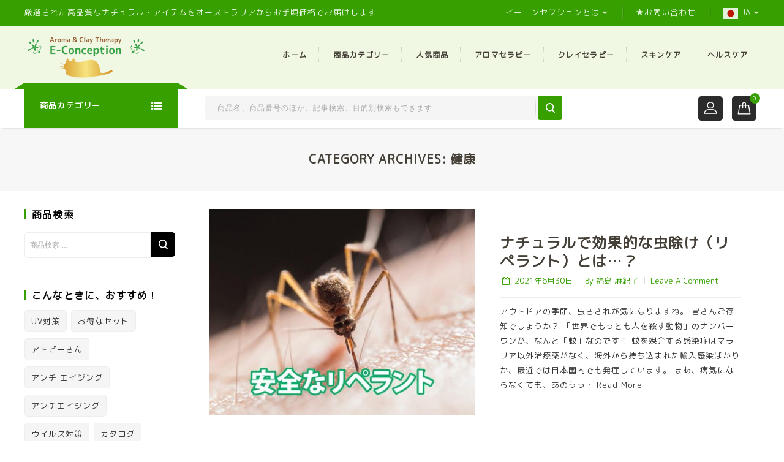

--- FILE ---
content_type: text/html; charset=UTF-8
request_url: https://shop.e-conception.org/category/%E5%81%A5%E5%BA%B7/
body_size: 20126
content:

<!DOCTYPE html>

<html lang="ja">

<head>

<meta charset="UTF-8">

<meta name="viewport" content="width=device-width, initial-scale=1, maximum-scale=1, user-scalable=no">

<link rel="profile" href="http://gmpg.org/xfn/11"/>

<link rel="pingback" href=""/>


 				<script>document.documentElement.className = document.documentElement.className + ' yes-js js_active js'</script>
			<title>健康  - E-Conception（イーコンセプション）</title>
<!--[if lt IE 9]>
		<![endif]-->
<meta name="robots" content="index, follow, max-snippet:-1, max-image-preview:large, max-video-preview:-1">
<link rel="canonical" href="https://shop.e-conception.org/category/健康/">
<meta property="og:url" content="https://shop.e-conception.org/category/健康/">
<meta property="og:site_name" content="E-Conception（イーコンセプション）">
<meta property="og:locale" content="ja">
<meta property="og:type" content="object">
<meta property="og:title" content="健康  - E-Conception（イーコンセプション）">
<meta property="fb:pages" content="">
<meta property="fb:admins" content="">
<meta property="fb:app_id" content="">
<meta name="twitter:card" content="summary">
<meta name="twitter:site" content="">
<meta name="twitter:creator" content="">
<meta name="twitter:title" content="健康  - E-Conception（イーコンセプション）">
<link rel='dns-prefetch' href='//fonts.googleapis.com' />
<link rel="alternate" type="application/rss+xml" title="E-Conception（イーコンセプション） &raquo; フィード" href="https://shop.e-conception.org/feed/" />
<link rel="alternate" type="application/rss+xml" title="E-Conception（イーコンセプション） &raquo; コメントフィード" href="https://shop.e-conception.org/comments/feed/" />
<link rel="alternate" type="application/rss+xml" title="E-Conception（イーコンセプション） &raquo; 健康 カテゴリーのフィード" href="https://shop.e-conception.org/category/%e5%81%a5%e5%ba%b7/feed/" />
<style id='wp-img-auto-sizes-contain-inline-css' type='text/css'>
img:is([sizes=auto i],[sizes^="auto," i]){contain-intrinsic-size:3000px 1500px}
/*# sourceURL=wp-img-auto-sizes-contain-inline-css */
</style>
<style id='classic-theme-styles-inline-css' type='text/css'>
/*! This file is auto-generated */
.wp-block-button__link{color:#fff;background-color:#32373c;border-radius:9999px;box-shadow:none;text-decoration:none;padding:calc(.667em + 2px) calc(1.333em + 2px);font-size:1.125em}.wp-block-file__button{background:#32373c;color:#fff;text-decoration:none}
/*# sourceURL=/wp-includes/css/classic-themes.min.css */
</style>
<style id='woocommerce-inline-inline-css' type='text/css'>
.woocommerce form .form-row .required { visibility: visible; }
/*# sourceURL=woocommerce-inline-inline-css */
</style>
<link rel='stylesheet' id='wpo_min-header-0-css' href='https://shop.e-conception.org/wp-content/cache/wpo-minify/1768414581/assets/wpo-minify-header-a988f0f7.min.css'  media='all' />
<script  src="https://shop.e-conception.org/wp-content/themes/teahouse/js/megnor/respond.min.js" id="respond-js"></script>
<script  src="https://shop.e-conception.org/wp-content/themes/teahouse/js/html5.js" id="tmpmela-html5-js"></script>
<script type="text/javascript" id="wpo_min-header-0-js-extra">
/* <![CDATA[ */
var ajax_url = "https://shop.e-conception.org/wp-admin/admin-ajax.php";
//# sourceURL=wpo_min-header-0-js-extra
/* ]]> */
</script>
<script  src="https://shop.e-conception.org/wp-content/cache/wpo-minify/1768414581/assets/wpo-minify-header-9bab3429.min.js" id="wpo_min-header-0-js"></script>
<script type="text/javascript" id="wpo_min-header-1-js-extra">
/* <![CDATA[ */
var wc_add_to_cart_params = {"ajax_url":"/wp-admin/admin-ajax.php","wc_ajax_url":"/?wc-ajax=%%endpoint%%","i18n_view_cart":"\u30ab\u30fc\u30c8\u3092\u8868\u793a","cart_url":"https://shop.e-conception.org/cart/","is_cart":"","cart_redirect_after_add":"no"};
var woocommerce_params = {"ajax_url":"/wp-admin/admin-ajax.php","wc_ajax_url":"/?wc-ajax=%%endpoint%%","i18n_password_show":"\u30d1\u30b9\u30ef\u30fc\u30c9\u3092\u8868\u793a","i18n_password_hide":"\u30d1\u30b9\u30ef\u30fc\u30c9\u3092\u96a0\u3059"};
//# sourceURL=wpo_min-header-1-js-extra
/* ]]> */
</script>
<script  src="https://shop.e-conception.org/wp-content/cache/wpo-minify/1768414581/assets/wpo-minify-header-ea59371d.min.js" id="wpo_min-header-1-js" defer="defer" data-wp-strategy="defer"></script>
<script type="text/javascript" id="wpo_min-header-2-js-extra">
/* <![CDATA[ */
var wc_add_to_cart_params = {"ajax_url":"/wp-admin/admin-ajax.php","wc_ajax_url":"/?wc-ajax=%%endpoint%%","i18n_view_cart":"\u30ab\u30fc\u30c8\u3092\u8868\u793a","cart_url":"https://shop.e-conception.org/cart/","is_cart":"","cart_redirect_after_add":"no"};
var php_var = {"tmpmela_loadmore":"","tmpmela_pagination":"","tmpmela_nomore":""};
//# sourceURL=wpo_min-header-2-js-extra
/* ]]> */
</script>
<script  src="https://shop.e-conception.org/wp-content/cache/wpo-minify/1768414581/assets/wpo-minify-header-daaa9494.min.js" id="wpo_min-header-2-js"></script>
<script></script><link rel="next" href="https://shop.e-conception.org/category/%E5%81%A5%E5%BA%B7/page/2/"><link rel="https://api.w.org/" href="https://shop.e-conception.org/wp-json/" /><link rel="alternate" title="JSON" type="application/json" href="https://shop.e-conception.org/wp-json/wp/v2/categories/291" /><link rel="EditURI" type="application/rsd+xml" title="RSD" href="https://shop.e-conception.org/xmlrpc.php?rsd" />
<meta name="generator" content="WordPress 6.9" />
<meta name="generator" content="WooCommerce 10.4.3" />
<style></style><script>
        function berocket_notice_fix_error_duplicate() {
            berocket_cart_notice_shortcode_fix_before();
            jQuery(".berocket_cart_notice").each(function() {
                jQuery(this).parent().remove();
            });
            berocket_cart_notice_shortcode_fix_after();
        }
        jQuery(document).ajaxComplete(function() {
            setTimeout(function(){berocket_notice_fix_error_duplicate()}, 20);
        });
        jQuery(document).ready(function() {
            berocket_notice_fix_error_duplicate();
            setTimeout(function(){berocket_notice_fix_error_duplicate()}, 1);
            setTimeout(function(){berocket_notice_fix_error_duplicate()}, 50);
        });
        function berocket_cart_notice_shortcode_fix_before() {
            if( jQuery(".berocket_cart_notice_shortcode").length && jQuery(".berocket_cart_notice:not(.berocket_cart_notice_shortcode_notice)").length ) {
                jQuery(".berocket_cart_notice_shortcode_notice").each(function() {
                    jQuery(this).parent().remove();
                });
            }
        }
        function berocket_cart_notice_shortcode_fix_after() {
            if( jQuery(".berocket_cart_notice_shortcode").length && jQuery(".berocket_cart_notice").length ) {
                var matched_elements = jQuery(".berocket_cart_notice").parent();
                jQuery(".berocket_cart_notice_shortcode").each(function() {
                    var cloned_element = matched_elements.clone();
                    jQuery(this).append(cloned_element);
                    jQuery(this).find(".berocket_cart_notice").addClass("berocket_cart_notice_shortcode_notice");
                });
            }
        }
        </script><meta name="generator" content="/home/econ/public_html/shop/wp-content/themes/teahouse/style.css - " /><link rel="shortcut icon" type="image/png" href="https://shop.e-conception.org/wp-content/themes/teahouse/templatemela/favicon.ico" />

		<link href='https://fonts.googleapis.com/css?family=M+PLUS+Rounded+1c' rel='stylesheet' type='text/css' />

	
<style type="text/css">

	
	h1 {	

		font-family:'M PLUS Rounded 1c', Arial, Helvetica, sans-serif;

	}	

	
	
	h1 {	

		color:#454037;	

	}	

	
	
	h2 {	

		font-family:'M PLUS Rounded 1c', Arial, Helvetica, sans-serif;

	}	

	
	
	h2 {	

		color:#454037;	

	}	

	
	
	h3 {	

		font-family:'M PLUS Rounded 1c', Arial, Helvetica, sans-serif;

	}	

	
	
	h3 { color:#454037;}

	
	
	h4 {	

		font-family:'M PLUS Rounded 1c', Arial, Helvetica, sans-serif;

	}	

		

	
	h4 {	

		color:#454037;	

	}	

	
	
	h5 {	

		font-family:'M PLUS Rounded 1c', Arial, Helvetica, sans-serif;

	}	

	
	
	h5 {	

		color:#454037;	

	}	

	
	
	h6 {	

		font-family:'M PLUS Rounded 1c', Arial, Helvetica, sans-serif;

	}	

		

	
	h6 {	

		color:#454037;	

	}	

	
	
	.home-service h3.widget-title {	

		font-family:'M PLUS Rounded 1c', Arial, Helvetica, sans-serif;

	}	

	
	.primary-sidebar a{

		color:#333333;

	}

	 .primary-sidebar a:hover {

		color:#37A000;

	}		

	a ,.category_link .link-text:hover{

		color:#454037;

	}

	a:hover ,.woocommerce .woocommerce-breadcrumb span a:hover, .woocommerce-page .woocommerce-breadcrumb span a:hover, .breadcrumbs a:hover,

	.custom-testimonial .style-1 .testimonial-title a:hover,.brands li:hover h3.title, .brands li:hover mark.count,

	.cat_img_block:hover .category,.service-block a:hover,.category_link .link-text,.primary-sidebar li.current-cat a,.woocommerce-loop-category__title:hover,.woocommerce-loop-category__title:hover mark,.woocommerce-MyAccount-navigation ul li.is-active a,.woocommerce-MyAccount-navigation ul li a:hover{

		color:#37A000;

	}

	
	h3 {	

		font-family:'M PLUS Rounded 1c', Arial, Helvetica, sans-serif;	

	}	

	
	.site-footer .footer-top .widget-title{color:#000000; }

	.site-footer .footer-middle .widget-title{color:#FFFFFF; }

	.footer-top a, .footer-top{	color:#6F6F6F; }

	.footer-bottom a, .footer-bottom{color:#FFFFFF;}

	.footer-bottom a:hover{color:#37A000;}

	.footer-top {background-color:rgba(255,255,255,1);}

	body {

		background-color:#FFFFFF ;

		
		background-image: url("https://shop.e-conception.org/wp-content/themes/teahouse/images/megnor/colorpicker/pattern/body-bg.png");

		background-position:top left ;

		background-repeat:repeat;

		background-attachment:scroll;

					

		color:#333333;

	} 

	.topbar-outer{background:rgba(55,160,0,1);color:#FFFFFF; }

	.topbar-outer .nav-menu-right li a{color:#FFFFFF;}

	.topbar-outer .nav-menu-right li a:hover,.login-out:hover,.nav-menu-right li a::before,.account-label::before,.topbar-text::before,.nav-menu-right li:hover{color:#37A000;}

	.box-category{background-color:rgb(55,160,0)}

	.header-fix.sticky-menu{background-color:rgb(255,255,255)}

	.header-bottom{background-color:rgba(255,255,255,1);}

	.mega-menu ul li a{color:#454037; }

	.mega-menu ul li a:hover,.mega-menu .current_page_item > a{color:#454037; }

	.mega-menu ul li .sub a{color:#454037; }

	.mega-menu ul li .sub a:hover{color:#454037; }

	.mobile-menu{background-color:rgba(255,255,255,1)}

	.mobile-menu ul li a{color:#000000; }

	.mobile-menu ul li a:hover,.mobile-menu .current_page_item > a,#menu-header-custom-links > li > a:hover{color:#2B2B2B; }

	.contact-block .contact-inner .label{color:#FFFFFF;}

	.contact-block .contact-inner.number{color:#FFFFFF;}

	.header-top {

		background-color:rgba(240,247,226,1);



		
	}

	.site-header{

		background-color:rgba(240,247,226,1);

	}

	.site-footer {

		background-color:rgb(255,255,255);

	} 

	.footer-bottom{background-color:rgba(43,43,43,1);}

	.footer-middle{

		background-color:rgba(55,160,0,1);

		
	}

	.footer-middle span{color:#FFFFFF;}

	
	body {	

		font-family: 'M PLUS Rounded 1c', Arial, Helvetica, sans-serif;	

	}

.widget button, .widget input[type="button"], .widget input[type="reset"], .widget input[type="submit"], a.button, button, .contributor-posts-link, input[type="button"], input[type="reset"], input[type="submit"], .button_content_inner a, .woocommerce #content input.button, .woocommerce #respond input#submit, .woocommerce a.button, .woocommerce button.button, .woocommerce input.button, .woocommerce-page #content input.button, .woocommerce-page #respond input#submit, .woocommerce-page a.button, .woocommerce-page button.button, .woocommerce-page input.button, .woocommerce .wishlist_table td.product-add-to-cart a,.woocommerce .wc-proceed-to-checkout .checkout-button:hover,

.woocommerce-page input.button:hover,.woocommerce #content input.button.disabled,.woocommerce #content input.button:disabled,.woocommerce #respond input#submit.disabled,.woocommerce #respond input#submit:disabled,.woocommerce a.button.disabled,.woocommerce a.button:disabled,.woocommerce button.button.disabled,.woocommerce button.button:disabled,.woocommerce input.button.disabled,.woocommerce input.button:disabled,.woocommerce-page #content input.button.disabled,.woocommerce-page #content input.button:disabled,.woocommerce-page #respond input#submit.disabled,.woocommerce-page #respond input#submit:disabled,.woocommerce-page a.button.disabled,.woocommerce-page a.button:disabled,.woocommerce-page button.button.disabled,.woocommerce-page button.button:disabled,.woocommerce-page input.button.disabled,.woocommerce-page input.button:disabled,.loadgridlist-wrapper .woocount:hover,#primary .entry-summary .single_add_to_cart_button{

	background-color:rgba(55,160,0,1);

	color:#FFFFFF;

	border-color:#37A000;

	 font-family:M PLUS Rounded 1c;


		font-family:'M PLUS Rounded 1c', Arial, Helvetica, sans-serif;

	
}

.widget input[type="button"]:hover,.widget input[type="button"]:focus,.widget input[type="reset"]:hover,.widget input[type="reset"]:focus,.widget input[type="submit"]:hover,.widget input[type="submit"]:focus,a.button:hover,a.button:focus,button:hover,button:focus,.contributor-posts-link:hover,input[type="button"]:hover,input[type="button"]:focus,input[type="reset"]:hover,input[type="reset"]:focus,input[type="submit"]:hover,input[type="submit"]:focus,.calloutarea_button a.button:hover,.calloutarea_button a.button:focus,.button_content_inner a:hover,.button_content_inner a:focus,.woocommerce #content input.button:hover, .woocommerce #respond input#submit:hover, .woocommerce a.button:hover, .woocommerce button.button:hover, .woocommerce input.button:hover, .woocommerce-page #content input.button:hover, .woocommerce-page #respond input#submit:hover, .woocommerce-page a.button:hover, .woocommerce-page button.button:hover, .woocommerce #content table.cart .checkout-button:hover,#primary .entry-summary .single_add_to_cart_button:hover,.woocommerce .wc-proceed-to-checkout .checkout-button,.loadgridlist-wrapper .woocount{

		background-color:rgba(43,43,43,1);

		color:#FFFFFF;

		border-color:#2B2B2B;

	}	

			

</style>

	<noscript><style>.woocommerce-product-gallery{ opacity: 1 !important; }</style></noscript>
	<meta name="generator" content="Powered by WPBakery Page Builder - drag and drop page builder for WordPress."/>
<style></style><link rel="icon" href="https://shop.e-conception.org/wp-content/uploads/2019/01/cropped-favicon-2-32x32.png" sizes="32x32" />
<link rel="icon" href="https://shop.e-conception.org/wp-content/uploads/2019/01/cropped-favicon-2-192x192.png" sizes="192x192" />
<link rel="apple-touch-icon" href="https://shop.e-conception.org/wp-content/uploads/2019/01/cropped-favicon-2-180x180.png" />
<meta name="msapplication-TileImage" content="https://shop.e-conception.org/wp-content/uploads/2019/01/cropped-favicon-2-270x270.png" />
		<style type="text/css" id="wp-custom-css">
			@media only screen and (max-width: 767px) {
    .header-mob-logo img {
        height: 65px;
        max-width: 100%;
    }
}		</style>
		<noscript><style> .wpb_animate_when_almost_visible { opacity: 1; }</style></noscript> 

<body class="archive category category-291 wp-theme-teahouse wp-child-theme-teahouse-child theme-teahouse woocommerce-no-js group-blog masthead-fixed list-view shop-left-sidebar topbar wpb-js-composer js-comp-ver-8.0.1 vc_responsive">


<div id="page" class="hfeed site">


<!-- Header -->


<header id="masthead" class="site-header  site-header-fix header left-sidebar">

   <div class="header-main header-fix">

     

		  <div class="topbar-outer">

					<div class="theme-container">	

					 

									  <div class="topbar-text">厳選された高品質なナチュラル・アイテムをオーストラリアからお手頃価格でお届けします</div>	 

						 

					
						<div class="tmpmela-topbar-menu-links">

							<div class="topbar-menu-toggle"></div>

							<div class="menu-header-custom-links-container"><ul id="menu-header-custom-links" class="mega"><li id="menu-item-15481" class="menu-item menu-item-type-post_type menu-item-object-page menu-item-has-children menu-item-15481"><a href="https://shop.e-conception.org/%e3%82%a4%e3%83%bc%e3%82%b3%e3%83%b3%e3%82%bb%e3%83%97%e3%82%b7%e3%83%a7%e3%83%b3%e3%81%a8%e3%81%af/">イーコンセプションとは</a>
<ul class="sub-menu">
	<li id="menu-item-16069" class="menu-item menu-item-type-post_type menu-item-object-page menu-item-16069"><a href="https://shop.e-conception.org/%e3%82%a4%e3%83%bc%e3%82%b3%e3%83%b3%e3%82%bb%e3%83%97%e3%82%b7%e3%83%a7%e3%83%b3%e3%81%a8%e3%81%af/%e7%a7%81%e3%81%9f%e3%81%a1%e3%81%ae%e7%90%86%e5%bf%b5/">私たちの理念</a></li>
	<li id="menu-item-16063" class="menu-item menu-item-type-post_type menu-item-object-page menu-item-16063"><a href="https://shop.e-conception.org/%e3%82%a4%e3%83%bc%e3%82%b3%e3%83%b3%e3%82%bb%e3%83%97%e3%82%b7%e3%83%a7%e3%83%b3%e3%81%a8%e3%81%af/%e5%93%81%e8%b3%aa%e3%81%b8%e3%81%ae%e3%81%93%e3%81%a0%e3%82%8f%e3%82%8a/">品質へのこだわり</a></li>
	<li id="menu-item-17028" class="menu-item menu-item-type-post_type menu-item-object-page menu-item-17028"><a href="https://shop.e-conception.org/%e3%81%94%e6%b3%a8%e6%96%87%e6%96%b9%e6%b3%95/">ご注文方法</a></li>
	<li id="menu-item-66818" class="menu-item menu-item-type-post_type menu-item-object-page menu-item-66818"><a href="https://shop.e-conception.org/special/">今月のスペシャル</a></li>
	<li id="menu-item-16064" class="menu-item menu-item-type-post_type menu-item-object-page menu-item-16064"><a href="https://shop.e-conception.org/%e3%81%94%e6%b3%a8%e6%96%87%e6%96%b9%e6%b3%95/%e5%88%a9%e7%94%a8%e8%a6%8f%e7%b4%84/">利用規約</a></li>
</ul>
</li>
<li id="menu-item-86133" class="menu-item menu-item-type-custom menu-item-object-custom menu-item-86133"><a target="_blank" href="https://ws.formzu.net/fgen/S98695270/">★お問い合わせ</a></li>
<li class="menu-item menu-item-gtranslate menu-item-has-children notranslate"><a href="#" data-gt-lang="ja" class="gt-current-wrapper notranslate"><img src="https://shop.e-conception.org/wp-content/plugins/gtranslate/flags/svg/ja.svg" width="24" height="24" alt="ja" loading="lazy"> <span>JA</span></a><ul class="dropdown-menu sub-menu"><li class="menu-item menu-item-gtranslate-child"><a href="#" data-gt-lang="en" class="notranslate"><img src="https://shop.e-conception.org/wp-content/plugins/gtranslate/flags/svg/en.svg" width="24" height="24" alt="en" loading="lazy"> <span>EN</span></a></li><li class="menu-item menu-item-gtranslate-child"><a href="#" data-gt-lang="ja" class="gt-current-lang notranslate"><img src="https://shop.e-conception.org/wp-content/plugins/gtranslate/flags/svg/ja.svg" width="24" height="24" alt="ja" loading="lazy"> <span>JA</span></a></li></ul></li></ul></div>
						</div>

					
					</div>

			 </div>

	 	

		
		  <div class="header-top">

			<div class="theme-container">

				<div class="header-left">

								<!-- Header LOGO-->

							<div class="header-logo">

							
								<a href="https://shop.e-conception.org/" title="E-Conception（イーコンセプション）" rel="home">

								<img alt="E-Conception" src="https://shop.e-conception.org/wp-content/uploads/2018/12/econception_logo_200px.png" />
								</a>

							
							
							</div>

							<!-- Header Mob LOGO-->

							<div class="header-mob-logo">

							
								<a href="https://shop.e-conception.org/" title="E-Conception（イーコンセプション）" rel="home">

								<img alt="E-Conception" src="https://shop.e-conception.org/wp-content/uploads/2018/12/econception_logo_200px.png" />
								</a>

							
							
							</div>

										

				</div>

				 

				<div class="header-right contact-non">

				
					
				<!-- #site-navigation -->

				<nav id="site-navigation" class="navigation-bar main-navigation">

					<h3 class="menu-toggle">メニュー</h3>

					<a class="screen-reader-text skip-link" href="#content" title="Skip to content">Skip to content</a>	

						<div class="mega-menu">

							<div class="menu-mainmenu-container"><ul id="menu-mainmenu" class="mega"><li id="menu-item-67417" class="menu-item menu-item-type-custom menu-item-object-custom menu-item-home menu-item-has-children menu-item-67417"><a href="https://shop.e-conception.org/">ホーム</a>
<ul class="sub-menu">
	<li id="menu-item-7860" class="menu-item menu-item-type-post_type menu-item-object-page menu-item-home menu-item-7860"><a href="https://shop.e-conception.org/">ホームに戻る</a></li>
	<li id="menu-item-65319" class="menu-item menu-item-type-taxonomy menu-item-object-product_cat menu-item-65319"><a href="https://shop.e-conception.org/product-cat/86-misc/">書籍＆雑貨など</a></li>
	<li id="menu-item-16687" class="menu-item menu-item-type-taxonomy menu-item-object-product_cat menu-item-16687"><a href="https://shop.e-conception.org/product-cat/1-freighthelp/">送料対策</a></li>
	<li id="menu-item-16986" class="menu-item menu-item-type-post_type menu-item-object-page menu-item-16986"><a href="https://shop.e-conception.org/%e3%81%94%e6%b3%a8%e6%96%87%e6%96%b9%e6%b3%95/">ご注文方法</a></li>
	<li id="menu-item-65320" class="menu-item menu-item-type-post_type menu-item-object-page menu-item-65320"><a href="https://shop.e-conception.org/special/">今月のスペシャル</a></li>
	<li id="menu-item-16987" class="menu-item menu-item-type-post_type menu-item-object-page current_page_parent menu-item-16987"><a href="https://shop.e-conception.org/blog/">ブログ</a></li>
</ul>
</li>
<li id="menu-item-16755" class="menu-item menu-item-type-post_type menu-item-object-page menu-item-16755"><a href="https://shop.e-conception.org/product-category/">商品カテゴリー</a></li>
<li id="menu-item-7700" class="menu-item menu-item-type-post_type menu-item-object-page menu-item-7700"><a href="https://shop.e-conception.org/top-rated-product/">人気商品</a></li>
<li id="menu-item-15531" class="menu-item menu-item-type-taxonomy menu-item-object-product_cat menu-item-has-children menu-item-15531"><a href="https://shop.e-conception.org/product-cat/30-aromatherapy/">アロマセラピー</a>
<ul class="sub-menu">
	<li id="menu-item-74576" class="menu-item menu-item-type-taxonomy menu-item-object-product_cat menu-item-74576"><a href="https://shop.e-conception.org/product-cat/30-aromatherapy/0-aroma-health/">アロマヘルスケア</a></li>
	<li id="menu-item-15533" class="menu-item menu-item-type-taxonomy menu-item-object-product_cat menu-item-15533"><a href="https://shop.e-conception.org/product-cat/30-aromatherapy/31-essential-oils/">精油（エッセンシャルオイル）</a></li>
	<li id="menu-item-15651" class="menu-item menu-item-type-taxonomy menu-item-object-product_cat menu-item-15651"><a href="https://shop.e-conception.org/product-cat/30-aromatherapy/33-aromablend/">アロマブレンド</a></li>
	<li id="menu-item-15657" class="menu-item menu-item-type-taxonomy menu-item-object-product_cat menu-item-15657"><a href="https://shop.e-conception.org/product-cat/30-aromatherapy/32-aromawater/">アロマウォーター</a></li>
	<li id="menu-item-15653" class="menu-item menu-item-type-taxonomy menu-item-object-product_cat menu-item-15653"><a href="https://shop.e-conception.org/product-cat/30-aromatherapy/40-carrieroil/">キャリアオイル</a></li>
	<li id="menu-item-15655" class="menu-item menu-item-type-taxonomy menu-item-object-product_cat menu-item-15655"><a href="https://shop.e-conception.org/product-cat/30-aromatherapy/50-spiritual-aroma/">スピリチュアルアロマ</a></li>
</ul>
</li>
<li id="menu-item-15545" class="menu-item menu-item-type-taxonomy menu-item-object-product_cat menu-item-has-children menu-item-15545"><a href="https://shop.e-conception.org/product-cat/21-claytherapy/">クレイセラピー</a>
<ul class="sub-menu">
	<li id="menu-item-15652" class="menu-item menu-item-type-taxonomy menu-item-object-product_cat menu-item-15652"><a href="https://shop.e-conception.org/product-cat/21-claytherapy/22-clay/">クレイ単品</a></li>
	<li id="menu-item-75486" class="menu-item menu-item-type-taxonomy menu-item-object-product_cat menu-item-75486"><a href="https://shop.e-conception.org/product-cat/21-claytherapy/23-clayset/">クレイセット</a></li>
	<li id="menu-item-15665" class="menu-item menu-item-type-taxonomy menu-item-object-product_cat menu-item-15665"><a href="https://shop.e-conception.org/product-cat/21-claytherapy/25-foodgrade/">食品グレード・ベントナイト</a></li>
	<li id="menu-item-15660" class="menu-item menu-item-type-taxonomy menu-item-object-product_cat menu-item-15660"><a href="https://shop.e-conception.org/product-cat/21-claytherapy/27-clay-product/">クレイ化粧品</a></li>
	<li id="menu-item-15664" class="menu-item menu-item-type-taxonomy menu-item-object-product_cat menu-item-15664"><a href="https://shop.e-conception.org/product-cat/21-claytherapy/29-equipment/">クレイ備品</a></li>
	<li id="menu-item-15666" class="menu-item menu-item-type-taxonomy menu-item-object-product_cat menu-item-15666"><a href="https://shop.e-conception.org/product-cat/30-aromatherapy/33-aromablend/39-aromaoil-for-clay/">アクアアロマ（水溶性）</a></li>
</ul>
</li>
<li id="menu-item-15546" class="menu-item menu-item-type-taxonomy menu-item-object-product_cat menu-item-has-children menu-item-15546"><a href="https://shop.e-conception.org/product-cat/11-skincare/">スキンケア</a>
<ul class="sub-menu">
	<li id="menu-item-15654" class="menu-item menu-item-type-taxonomy menu-item-object-product_cat menu-item-15654"><a href="https://shop.e-conception.org/product-cat/11-skincare/10-skincare-cosmetics/">スキンケア化粧品</a></li>
	<li id="menu-item-15659" class="menu-item menu-item-type-taxonomy menu-item-object-product_cat menu-item-15659"><a href="https://shop.e-conception.org/product-cat/11-skincare/13-premade/">プリメイド基材</a></li>
	<li id="menu-item-15658" class="menu-item menu-item-type-taxonomy menu-item-object-product_cat menu-item-15658"><a href="https://shop.e-conception.org/product-cat/11-skincare/15-base-product/">コスメ基材</a></li>
	<li id="menu-item-15661" class="menu-item menu-item-type-taxonomy menu-item-object-product_cat menu-item-15661"><a href="https://shop.e-conception.org/product-cat/11-skincare/14-soap/">ナチュラル石けん</a></li>
</ul>
</li>
<li id="menu-item-15549" class="menu-item menu-item-type-taxonomy menu-item-object-product_cat menu-item-has-children menu-item-15549"><a href="https://shop.e-conception.org/product-cat/80-health-care/">ヘルスケア</a>
<ul class="sub-menu">
	<li id="menu-item-15648" class="menu-item menu-item-type-taxonomy menu-item-object-product_cat menu-item-15648"><a href="https://shop.e-conception.org/product-cat/80-health-care/70-flower-essence/">フラワーエッセンス</a></li>
	<li id="menu-item-15662" class="menu-item menu-item-type-taxonomy menu-item-object-product_cat menu-item-15662"><a href="https://shop.e-conception.org/product-cat/80-health-care/82-herb-tea/">ハーブティー</a></li>
	<li id="menu-item-15668" class="menu-item menu-item-type-taxonomy menu-item-object-product_cat menu-item-15668"><a href="https://shop.e-conception.org/product-cat/80-health-care/84-magnesium/">マグネシウム</a></li>
	<li id="menu-item-15656" class="menu-item menu-item-type-taxonomy menu-item-object-product_cat menu-item-15656"><a href="https://shop.e-conception.org/product-cat/80-health-care/81-feminine-products/">生理用品</a></li>
	<li id="menu-item-15670" class="menu-item menu-item-type-taxonomy menu-item-object-product_cat menu-item-15670"><a href="https://shop.e-conception.org/product-cat/80-health-care/83-natural-food/">自然食品</a></li>
</ul>
</li>
</ul></div>			

						</div>	

						<div class="mobile-menu">	

						<span class="close-menu"></span>	

							<div class="menu-mainmenu-container"><ul id="menu-mainmenu-1" class="mobile-menu-inner"><li class="menu-item menu-item-type-custom menu-item-object-custom menu-item-home menu-item-has-children menu-item-67417"><a href="https://shop.e-conception.org/">ホーム</a>
<ul class="sub-menu">
	<li class="menu-item menu-item-type-post_type menu-item-object-page menu-item-home menu-item-7860"><a href="https://shop.e-conception.org/">ホームに戻る</a></li>
	<li class="menu-item menu-item-type-taxonomy menu-item-object-product_cat menu-item-65319"><a href="https://shop.e-conception.org/product-cat/86-misc/">書籍＆雑貨など</a></li>
	<li class="menu-item menu-item-type-taxonomy menu-item-object-product_cat menu-item-16687"><a href="https://shop.e-conception.org/product-cat/1-freighthelp/">送料対策</a></li>
	<li class="menu-item menu-item-type-post_type menu-item-object-page menu-item-16986"><a href="https://shop.e-conception.org/%e3%81%94%e6%b3%a8%e6%96%87%e6%96%b9%e6%b3%95/">ご注文方法</a></li>
	<li class="menu-item menu-item-type-post_type menu-item-object-page menu-item-65320"><a href="https://shop.e-conception.org/special/">今月のスペシャル</a></li>
	<li class="menu-item menu-item-type-post_type menu-item-object-page current_page_parent menu-item-16987"><a href="https://shop.e-conception.org/blog/">ブログ</a></li>
</ul>
</li>
<li class="menu-item menu-item-type-post_type menu-item-object-page menu-item-16755"><a href="https://shop.e-conception.org/product-category/">商品カテゴリー</a></li>
<li class="menu-item menu-item-type-post_type menu-item-object-page menu-item-7700"><a href="https://shop.e-conception.org/top-rated-product/">人気商品</a></li>
<li class="menu-item menu-item-type-taxonomy menu-item-object-product_cat menu-item-has-children menu-item-15531"><a href="https://shop.e-conception.org/product-cat/30-aromatherapy/">アロマセラピー</a>
<ul class="sub-menu">
	<li class="menu-item menu-item-type-taxonomy menu-item-object-product_cat menu-item-74576"><a href="https://shop.e-conception.org/product-cat/30-aromatherapy/0-aroma-health/">アロマヘルスケア</a></li>
	<li class="menu-item menu-item-type-taxonomy menu-item-object-product_cat menu-item-15533"><a href="https://shop.e-conception.org/product-cat/30-aromatherapy/31-essential-oils/">精油（エッセンシャルオイル）</a></li>
	<li class="menu-item menu-item-type-taxonomy menu-item-object-product_cat menu-item-15651"><a href="https://shop.e-conception.org/product-cat/30-aromatherapy/33-aromablend/">アロマブレンド</a></li>
	<li class="menu-item menu-item-type-taxonomy menu-item-object-product_cat menu-item-15657"><a href="https://shop.e-conception.org/product-cat/30-aromatherapy/32-aromawater/">アロマウォーター</a></li>
	<li class="menu-item menu-item-type-taxonomy menu-item-object-product_cat menu-item-15653"><a href="https://shop.e-conception.org/product-cat/30-aromatherapy/40-carrieroil/">キャリアオイル</a></li>
	<li class="menu-item menu-item-type-taxonomy menu-item-object-product_cat menu-item-15655"><a href="https://shop.e-conception.org/product-cat/30-aromatherapy/50-spiritual-aroma/">スピリチュアルアロマ</a></li>
</ul>
</li>
<li class="menu-item menu-item-type-taxonomy menu-item-object-product_cat menu-item-has-children menu-item-15545"><a href="https://shop.e-conception.org/product-cat/21-claytherapy/">クレイセラピー</a>
<ul class="sub-menu">
	<li class="menu-item menu-item-type-taxonomy menu-item-object-product_cat menu-item-15652"><a href="https://shop.e-conception.org/product-cat/21-claytherapy/22-clay/">クレイ単品</a></li>
	<li class="menu-item menu-item-type-taxonomy menu-item-object-product_cat menu-item-75486"><a href="https://shop.e-conception.org/product-cat/21-claytherapy/23-clayset/">クレイセット</a></li>
	<li class="menu-item menu-item-type-taxonomy menu-item-object-product_cat menu-item-15665"><a href="https://shop.e-conception.org/product-cat/21-claytherapy/25-foodgrade/">食品グレード・ベントナイト</a></li>
	<li class="menu-item menu-item-type-taxonomy menu-item-object-product_cat menu-item-15660"><a href="https://shop.e-conception.org/product-cat/21-claytherapy/27-clay-product/">クレイ化粧品</a></li>
	<li class="menu-item menu-item-type-taxonomy menu-item-object-product_cat menu-item-15664"><a href="https://shop.e-conception.org/product-cat/21-claytherapy/29-equipment/">クレイ備品</a></li>
	<li class="menu-item menu-item-type-taxonomy menu-item-object-product_cat menu-item-15666"><a href="https://shop.e-conception.org/product-cat/30-aromatherapy/33-aromablend/39-aromaoil-for-clay/">アクアアロマ（水溶性）</a></li>
</ul>
</li>
<li class="menu-item menu-item-type-taxonomy menu-item-object-product_cat menu-item-has-children menu-item-15546"><a href="https://shop.e-conception.org/product-cat/11-skincare/">スキンケア</a>
<ul class="sub-menu">
	<li class="menu-item menu-item-type-taxonomy menu-item-object-product_cat menu-item-15654"><a href="https://shop.e-conception.org/product-cat/11-skincare/10-skincare-cosmetics/">スキンケア化粧品</a></li>
	<li class="menu-item menu-item-type-taxonomy menu-item-object-product_cat menu-item-15659"><a href="https://shop.e-conception.org/product-cat/11-skincare/13-premade/">プリメイド基材</a></li>
	<li class="menu-item menu-item-type-taxonomy menu-item-object-product_cat menu-item-15658"><a href="https://shop.e-conception.org/product-cat/11-skincare/15-base-product/">コスメ基材</a></li>
	<li class="menu-item menu-item-type-taxonomy menu-item-object-product_cat menu-item-15661"><a href="https://shop.e-conception.org/product-cat/11-skincare/14-soap/">ナチュラル石けん</a></li>
</ul>
</li>
<li class="menu-item menu-item-type-taxonomy menu-item-object-product_cat menu-item-has-children menu-item-15549"><a href="https://shop.e-conception.org/product-cat/80-health-care/">ヘルスケア</a>
<ul class="sub-menu">
	<li class="menu-item menu-item-type-taxonomy menu-item-object-product_cat menu-item-15648"><a href="https://shop.e-conception.org/product-cat/80-health-care/70-flower-essence/">フラワーエッセンス</a></li>
	<li class="menu-item menu-item-type-taxonomy menu-item-object-product_cat menu-item-15662"><a href="https://shop.e-conception.org/product-cat/80-health-care/82-herb-tea/">ハーブティー</a></li>
	<li class="menu-item menu-item-type-taxonomy menu-item-object-product_cat menu-item-15668"><a href="https://shop.e-conception.org/product-cat/80-health-care/84-magnesium/">マグネシウム</a></li>
	<li class="menu-item menu-item-type-taxonomy menu-item-object-product_cat menu-item-15656"><a href="https://shop.e-conception.org/product-cat/80-health-care/81-feminine-products/">生理用品</a></li>
	<li class="menu-item menu-item-type-taxonomy menu-item-object-product_cat menu-item-15670"><a href="https://shop.e-conception.org/product-cat/80-health-care/83-natural-food/">自然食品</a></li>
</ul>
</li>
</ul></div>
						</div>	

				</nav>

				</div>

			</div>						

           </div>

								

		   <div class="header-bottom">

				<div class="theme-container">

				<nav class="nav-top">																			

							<h3 class="menu-toggle">メニュー</h3>

							<a class="screen-reader-text skip-link" href="#content" title="Skip to content">menuSkip to content</a>	

								

								<div class="mobile-menu">	

								<span class="close-menu"></span>	

									<div class="menu-mainmenu-container"><ul id="menu-mainmenu-2" class="mobile-menu-inner"><li class="menu-item menu-item-type-custom menu-item-object-custom menu-item-home menu-item-has-children menu-item-67417"><a href="https://shop.e-conception.org/">ホーム</a>
<ul class="sub-menu">
	<li class="menu-item menu-item-type-post_type menu-item-object-page menu-item-home menu-item-7860"><a href="https://shop.e-conception.org/">ホームに戻る</a></li>
	<li class="menu-item menu-item-type-taxonomy menu-item-object-product_cat menu-item-65319"><a href="https://shop.e-conception.org/product-cat/86-misc/">書籍＆雑貨など</a></li>
	<li class="menu-item menu-item-type-taxonomy menu-item-object-product_cat menu-item-16687"><a href="https://shop.e-conception.org/product-cat/1-freighthelp/">送料対策</a></li>
	<li class="menu-item menu-item-type-post_type menu-item-object-page menu-item-16986"><a href="https://shop.e-conception.org/%e3%81%94%e6%b3%a8%e6%96%87%e6%96%b9%e6%b3%95/">ご注文方法</a></li>
	<li class="menu-item menu-item-type-post_type menu-item-object-page menu-item-65320"><a href="https://shop.e-conception.org/special/">今月のスペシャル</a></li>
	<li class="menu-item menu-item-type-post_type menu-item-object-page current_page_parent menu-item-16987"><a href="https://shop.e-conception.org/blog/">ブログ</a></li>
</ul>
</li>
<li class="menu-item menu-item-type-post_type menu-item-object-page menu-item-16755"><a href="https://shop.e-conception.org/product-category/">商品カテゴリー</a></li>
<li class="menu-item menu-item-type-post_type menu-item-object-page menu-item-7700"><a href="https://shop.e-conception.org/top-rated-product/">人気商品</a></li>
<li class="menu-item menu-item-type-taxonomy menu-item-object-product_cat menu-item-has-children menu-item-15531"><a href="https://shop.e-conception.org/product-cat/30-aromatherapy/">アロマセラピー</a>
<ul class="sub-menu">
	<li class="menu-item menu-item-type-taxonomy menu-item-object-product_cat menu-item-74576"><a href="https://shop.e-conception.org/product-cat/30-aromatherapy/0-aroma-health/">アロマヘルスケア</a></li>
	<li class="menu-item menu-item-type-taxonomy menu-item-object-product_cat menu-item-15533"><a href="https://shop.e-conception.org/product-cat/30-aromatherapy/31-essential-oils/">精油（エッセンシャルオイル）</a></li>
	<li class="menu-item menu-item-type-taxonomy menu-item-object-product_cat menu-item-15651"><a href="https://shop.e-conception.org/product-cat/30-aromatherapy/33-aromablend/">アロマブレンド</a></li>
	<li class="menu-item menu-item-type-taxonomy menu-item-object-product_cat menu-item-15657"><a href="https://shop.e-conception.org/product-cat/30-aromatherapy/32-aromawater/">アロマウォーター</a></li>
	<li class="menu-item menu-item-type-taxonomy menu-item-object-product_cat menu-item-15653"><a href="https://shop.e-conception.org/product-cat/30-aromatherapy/40-carrieroil/">キャリアオイル</a></li>
	<li class="menu-item menu-item-type-taxonomy menu-item-object-product_cat menu-item-15655"><a href="https://shop.e-conception.org/product-cat/30-aromatherapy/50-spiritual-aroma/">スピリチュアルアロマ</a></li>
</ul>
</li>
<li class="menu-item menu-item-type-taxonomy menu-item-object-product_cat menu-item-has-children menu-item-15545"><a href="https://shop.e-conception.org/product-cat/21-claytherapy/">クレイセラピー</a>
<ul class="sub-menu">
	<li class="menu-item menu-item-type-taxonomy menu-item-object-product_cat menu-item-15652"><a href="https://shop.e-conception.org/product-cat/21-claytherapy/22-clay/">クレイ単品</a></li>
	<li class="menu-item menu-item-type-taxonomy menu-item-object-product_cat menu-item-75486"><a href="https://shop.e-conception.org/product-cat/21-claytherapy/23-clayset/">クレイセット</a></li>
	<li class="menu-item menu-item-type-taxonomy menu-item-object-product_cat menu-item-15665"><a href="https://shop.e-conception.org/product-cat/21-claytherapy/25-foodgrade/">食品グレード・ベントナイト</a></li>
	<li class="menu-item menu-item-type-taxonomy menu-item-object-product_cat menu-item-15660"><a href="https://shop.e-conception.org/product-cat/21-claytherapy/27-clay-product/">クレイ化粧品</a></li>
	<li class="menu-item menu-item-type-taxonomy menu-item-object-product_cat menu-item-15664"><a href="https://shop.e-conception.org/product-cat/21-claytherapy/29-equipment/">クレイ備品</a></li>
	<li class="menu-item menu-item-type-taxonomy menu-item-object-product_cat menu-item-15666"><a href="https://shop.e-conception.org/product-cat/30-aromatherapy/33-aromablend/39-aromaoil-for-clay/">アクアアロマ（水溶性）</a></li>
</ul>
</li>
<li class="menu-item menu-item-type-taxonomy menu-item-object-product_cat menu-item-has-children menu-item-15546"><a href="https://shop.e-conception.org/product-cat/11-skincare/">スキンケア</a>
<ul class="sub-menu">
	<li class="menu-item menu-item-type-taxonomy menu-item-object-product_cat menu-item-15654"><a href="https://shop.e-conception.org/product-cat/11-skincare/10-skincare-cosmetics/">スキンケア化粧品</a></li>
	<li class="menu-item menu-item-type-taxonomy menu-item-object-product_cat menu-item-15659"><a href="https://shop.e-conception.org/product-cat/11-skincare/13-premade/">プリメイド基材</a></li>
	<li class="menu-item menu-item-type-taxonomy menu-item-object-product_cat menu-item-15658"><a href="https://shop.e-conception.org/product-cat/11-skincare/15-base-product/">コスメ基材</a></li>
	<li class="menu-item menu-item-type-taxonomy menu-item-object-product_cat menu-item-15661"><a href="https://shop.e-conception.org/product-cat/11-skincare/14-soap/">ナチュラル石けん</a></li>
</ul>
</li>
<li class="menu-item menu-item-type-taxonomy menu-item-object-product_cat menu-item-has-children menu-item-15549"><a href="https://shop.e-conception.org/product-cat/80-health-care/">ヘルスケア</a>
<ul class="sub-menu">
	<li class="menu-item menu-item-type-taxonomy menu-item-object-product_cat menu-item-15648"><a href="https://shop.e-conception.org/product-cat/80-health-care/70-flower-essence/">フラワーエッセンス</a></li>
	<li class="menu-item menu-item-type-taxonomy menu-item-object-product_cat menu-item-15662"><a href="https://shop.e-conception.org/product-cat/80-health-care/82-herb-tea/">ハーブティー</a></li>
	<li class="menu-item menu-item-type-taxonomy menu-item-object-product_cat menu-item-15668"><a href="https://shop.e-conception.org/product-cat/80-health-care/84-magnesium/">マグネシウム</a></li>
	<li class="menu-item menu-item-type-taxonomy menu-item-object-product_cat menu-item-15656"><a href="https://shop.e-conception.org/product-cat/80-health-care/81-feminine-products/">生理用品</a></li>
	<li class="menu-item menu-item-type-taxonomy menu-item-object-product_cat menu-item-15670"><a href="https://shop.e-conception.org/product-cat/80-health-care/83-natural-food/">自然食品</a></li>
</ul>
</li>
</ul></div>
								</div>	

						</nav>

								
								<div class="category-list">

									<div class="box-category-heading">

										<div class="box-category">

										<span class="heading-img"></span>商品カテゴリー
										</div>

									</div>

								</div>

									

									
									<div class="header-search">

										<div class="header-toggle"></div>

											<form role="search" method="get" id="searchform" class="search-form" action="https://shop.e-conception.org/" >
    <div><label class="screen-reader-text" for="s">Search for:</label>
    <input class="search-field" type="text" placeholder="商品名、商品番号のほか、記事検索、目的別検索もできます" value="" name="s" id="s" />
    <input class="search-submit" type="submit" id="searchsubmit" value="Go" />
    </div>
    </form>	

									</div>

										

									<div class="account-cart">

									<!-- account -->

										 		

									<div class="topbar-link">

									<p class="account-block"><span class="account-label">アカウント</span></p>

								 <div class="topbar-link-wrapper">   

											<div class="account-menu-links">

															

													<ul id="menu-header-account-links" class="account-menu"><li id="menu-item-8392" class="menu-item menu-item-type-post_type menu-item-object-page menu-item-8392"><a href="https://shop.e-conception.org/my-account/">マイアカウント</a></li>
<li id="menu-item-16991" class="menu-item menu-item-type-post_type menu-item-object-page menu-item-16991"><a href="https://shop.e-conception.org/cart/">カート</a></li>
<li id="menu-item-7702" class="menu-item menu-item-type-post_type menu-item-object-page menu-item-7702"><a href="https://shop.e-conception.org/checkout/">ご購入手続き</a></li>
<li id="menu-item-7802" class="menu-item menu-item-type-post_type menu-item-object-page menu-item-7802"><a href="https://shop.e-conception.org/wishlist/">お気に入り</a></li>
<li id="menu-item-15642" class="menu-item menu-item-type-post_type menu-item-object-page menu-item-15642"><a href="https://shop.e-conception.org/%e3%81%94%e6%b3%a8%e6%96%87%e6%96%b9%e6%b3%95/">ご注文方法</a></li>
<li id="menu-item-15436" class="menu-item menu-item-type-post_type menu-item-object-page menu-item-15436"><a href="https://shop.e-conception.org/newsletter/">メルマガ登録</a></li>
</ul>
													

													
														<a class="login-out" href="https://shop.e-conception.org/my-account/">ログイン</a>

													  

											</div>			

									</div>

									</div>

									 	

										<!--Cart -->				

									
										<div class="header-cart">

											<div class="cart-item togg">

																		

												<div class="shopping_cart tog" title="View your shopping cart">

												<div class="cart-icon"></div>

													<div class="cart-qty">

														<a class="cart-contents" href="https://shop.e-conception.org/cart/" title="View your shopping cart"><span class="quanitity">0</span></a>

													</div>	

																							

											    </div>	

												
												<aside id="woocommerce_widget_cart-1" class="widget woocommerce widget_shopping_cart tab_content"><h3 class="widget-title">Cart</h3><div class="widget_shopping_cart_content"></div></aside>
										    </div>		

										</div>					

											

										</div>

			

				</div>

			</div>

	</div>

</header>



	

<div id="main" class="site-main ">

<div class="main_inner">

<div class="main-inner-container">

<!-- category block -->


<div class="category-list">

	<div class="category-box">

		<div class="home-category widget_product_categories">

			 <h3 class="widget-title">Product categories</h3> <ul class="product-categories"><li class="cat-item cat-item-75 cat-parent"><a href="https://shop.e-conception.org/product-cat/30-aromatherapy/">アロマセラピー</a><ul class='children'>
<li class="cat-item cat-item-363"><a href="https://shop.e-conception.org/product-cat/30-aromatherapy/0-aroma-health/">アロマヘルスケア</a></li>
<li class="cat-item cat-item-107"><a href="https://shop.e-conception.org/product-cat/30-aromatherapy/31-essential-oils/">精油（エッセンシャルオイル）</a></li>
<li class="cat-item cat-item-112 cat-parent"><a href="https://shop.e-conception.org/product-cat/30-aromatherapy/33-aromablend/">アロマブレンド</a>	<ul class='children'>
<li class="cat-item cat-item-121"><a href="https://shop.e-conception.org/product-cat/30-aromatherapy/33-aromablend/34-diffuser-blend/">芳香浴用ブレンド</a></li>
<li class="cat-item cat-item-120"><a href="https://shop.e-conception.org/product-cat/30-aromatherapy/33-aromablend/37-massage-blend/">マッサージ用ブレンド</a></li>
<li class="cat-item cat-item-122"><a href="https://shop.e-conception.org/product-cat/30-aromatherapy/33-aromablend/38-aroma-stick/">アロマスティック</a></li>
<li class="cat-item cat-item-117"><a href="https://shop.e-conception.org/product-cat/30-aromatherapy/33-aromablend/39-aromaoil-for-clay/">アクアアロマ（水溶性）</a></li>
	</ul>
</li>
<li class="cat-item cat-item-111"><a href="https://shop.e-conception.org/product-cat/30-aromatherapy/32-aromawater/">アロマウォーター</a></li>
<li class="cat-item cat-item-114 cat-parent"><a href="https://shop.e-conception.org/product-cat/30-aromatherapy/40-carrieroil/">キャリアオイル</a>	<ul class='children'>
<li class="cat-item cat-item-126"><a href="https://shop.e-conception.org/product-cat/30-aromatherapy/40-carrieroil/41-vegetable-oil/">ベジタブルオイル</a></li>
<li class="cat-item cat-item-125"><a href="https://shop.e-conception.org/product-cat/30-aromatherapy/40-carrieroil/42-massage-oil-blend/">マッサージ用オイルブレンド</a></li>
<li class="cat-item cat-item-128"><a href="https://shop.e-conception.org/product-cat/30-aromatherapy/40-carrieroil/43-af-oil/">必須脂肪酸（EFA）オイル</a></li>
<li class="cat-item cat-item-129"><a href="https://shop.e-conception.org/product-cat/30-aromatherapy/40-carrieroil/44-infused-oil/">浸出油</a></li>
	</ul>
</li>
<li class="cat-item cat-item-115"><a href="https://shop.e-conception.org/product-cat/30-aromatherapy/45-preservatives/">保存剤・酸化防止剤</a></li>
<li class="cat-item cat-item-113"><a href="https://shop.e-conception.org/product-cat/30-aromatherapy/50-spiritual-aroma/">スピリチュアルアロマ</a></li>
</ul>
</li>
<li class="cat-item cat-item-74 cat-parent"><a href="https://shop.e-conception.org/product-cat/21-claytherapy/">クレイセラピー</a><ul class='children'>
<li class="cat-item cat-item-608"><a href="https://shop.e-conception.org/product-cat/21-claytherapy/sharmanic/">シャーマニッククレイ</a></li>
<li class="cat-item cat-item-130 cat-parent"><a href="https://shop.e-conception.org/product-cat/21-claytherapy/22-clay/">クレイ単品</a>	<ul class='children'>
<li class="cat-item cat-item-131"><a href="https://shop.e-conception.org/product-cat/21-claytherapy/22-clay/24-french-clay/">フランス産クレイ</a></li>
<li class="cat-item cat-item-132"><a href="https://shop.e-conception.org/product-cat/21-claytherapy/22-clay/23-australian-clay/">オーストラリア産クレイ</a></li>
<li class="cat-item cat-item-369"><a href="https://shop.e-conception.org/product-cat/21-claytherapy/22-clay/242-us-clay/">アメリカ産クレイ</a></li>
<li class="cat-item cat-item-185"><a href="https://shop.e-conception.org/product-cat/21-claytherapy/22-clay/241-african-clay/">アフリカ産クレイ</a></li>
<li class="cat-item cat-item-133"><a href="https://shop.e-conception.org/product-cat/21-claytherapy/22-clay/26-colour-clay/">カラリングクレイ</a></li>
	</ul>
</li>
<li class="cat-item cat-item-409"><a href="https://shop.e-conception.org/product-cat/21-claytherapy/23-clayset/">クレイセット</a></li>
<li class="cat-item cat-item-134"><a href="https://shop.e-conception.org/product-cat/21-claytherapy/25-foodgrade/">食品グレード・ベントナイト</a></li>
<li class="cat-item cat-item-135"><a href="https://shop.e-conception.org/product-cat/21-claytherapy/27-clay-product/">クレイ化粧品</a></li>
<li class="cat-item cat-item-118"><a href="https://shop.e-conception.org/product-cat/21-claytherapy/28-aroma-oil-for-clay/">アクアアロマ（水溶性）</a></li>
<li class="cat-item cat-item-136"><a href="https://shop.e-conception.org/product-cat/21-claytherapy/29-equipment/">クレイ備品</a></li>
</ul>
</li>
<li class="cat-item cat-item-97 cat-parent"><a href="https://shop.e-conception.org/product-cat/11-skincare/">スキンケア</a><ul class='children'>
<li class="cat-item cat-item-73"><a href="https://shop.e-conception.org/product-cat/11-skincare/10-skincare-cosmetics/">スキンケア化粧品</a></li>
<li class="cat-item cat-item-139"><a href="https://shop.e-conception.org/product-cat/11-skincare/13-premade/">プリメイド基材</a></li>
<li class="cat-item cat-item-137"><a href="https://shop.e-conception.org/product-cat/11-skincare/15-base-product/">コスメ基材</a></li>
<li class="cat-item cat-item-144"><a href="https://shop.e-conception.org/product-cat/11-skincare/14-soap/">ナチュラル石けん</a></li>
</ul>
</li>
<li class="cat-item cat-item-94 cat-parent"><a href="https://shop.e-conception.org/product-cat/80-health-care/">ヘルスケア</a><ul class='children'>
<li class="cat-item cat-item-455"><a href="https://shop.e-conception.org/product-cat/80-health-care/1-antivirus/">ウイルス対策</a></li>
<li class="cat-item cat-item-93 cat-parent"><a href="https://shop.e-conception.org/product-cat/80-health-care/70-flower-essence/">フラワーエッセンス</a>	<ul class='children'>
<li class="cat-item cat-item-145"><a href="https://shop.e-conception.org/product-cat/80-health-care/70-flower-essence/72-feelfree-others/">FeelFree 関連商品</a></li>
	</ul>
</li>
<li class="cat-item cat-item-151"><a href="https://shop.e-conception.org/product-cat/80-health-care/81-feminine-products/">生理用品</a></li>
<li class="cat-item cat-item-150"><a href="https://shop.e-conception.org/product-cat/80-health-care/82-herb-tea/">ハーブティー</a></li>
<li class="cat-item cat-item-149"><a href="https://shop.e-conception.org/product-cat/80-health-care/83-natural-food/">自然食品</a></li>
<li class="cat-item cat-item-143"><a href="https://shop.e-conception.org/product-cat/80-health-care/84-magnesium/">マグネシウム</a></li>
<li class="cat-item cat-item-148"><a href="https://shop.e-conception.org/product-cat/80-health-care/85-supplement/">サプリメント</a></li>
</ul>
</li>
<li class="cat-item cat-item-98 cat-parent"><a href="https://shop.e-conception.org/product-cat/86-misc/">書籍＆雑貨など</a><ul class='children'>
<li class="cat-item cat-item-446"><a href="https://shop.e-conception.org/product-cat/86-misc/stone/">パワーストーン</a></li>
<li class="cat-item cat-item-116"><a href="https://shop.e-conception.org/product-cat/86-misc/46-aroma-diffuser/">アロマポット＆アロマペンダント</a></li>
<li class="cat-item cat-item-153"><a href="https://shop.e-conception.org/product-cat/86-misc/88-bottle-jar/">ボトル＆容器</a></li>
<li class="cat-item cat-item-152"><a href="https://shop.e-conception.org/product-cat/86-misc/0-books/">書籍＆CD</a></li>
<li class="cat-item cat-item-155"><a href="https://shop.e-conception.org/product-cat/86-misc/event/">季節もの/イベント</a></li>
</ul>
</li>
<li class="cat-item cat-item-91"><a href="https://shop.e-conception.org/product-cat/wholesale/">定番商品</a></li>
<li class="cat-item cat-item-184"><a href="https://shop.e-conception.org/product-cat/1-freighthelp/">送料対策</a></li>
<li class="cat-item cat-item-15"><a href="https://shop.e-conception.org/product-cat/9999-%e6%9c%aa%e5%88%86%e9%a1%9e/">特別サービス</a></li>
</ul> 	

		</div>

	</div>

</div>

	

<!-- end category block -->

</div>


	<div class="page-title header">

  <div class="page-title-inner">

     <h3 class="entry-title-main">

ブログ
    </h3>

	
  </div>

</div>



	<div class="main-content">




<header>
		<div class="page-title">
			<div class="page-title-inner">
				<h1 class="entry-title-main">Category Archives: 健康</h1>
				<div class="breadcrumbs">
  </div>

				
			</div>
		</div>
</header>
<div id="main-content" class="main-content blog-page blog-list">
<div class="main-content-inner">

<section id="primary" class="content-area">

  <div id="content" class="site-content" role="main">
    
    <!-- .archive-header -->
    
<article id="post-78029" class="post-78029 post type-post status-publish format-standard has-post-thumbnail hentry category-aromatherapy category-skincare category-291">
  <div class="entry-main-content">
	
	  
		
		<div class="entry-thumbnail">
			<img width="450" height="350" src="https://shop.e-conception.org/wp-content/uploads/repellant-450x350.jpg" class="attachment-tmpmela-blog-posts-list size-tmpmela-blog-posts-list wp-post-image" alt="安全なリペラント" decoding="async" fetchpriority="high" />
				
					<div class="block_hover">
					<div class="links">
					<a href="https://shop.e-conception.org/wp-content/uploads/repellant.jpg" title="Click to view Full Image" data-lightbox="example-set" class="icon mustang-gallery"><i class="fa fa-plus"></i></a> <a href="https://shop.e-conception.org/2021/06/30/%e3%83%8a%e3%83%81%e3%83%a5%e3%83%a9%e3%83%ab%e3%81%a7%e5%8a%b9%e6%9e%9c%e7%9a%84%e3%81%aa%e8%99%ab%e9%99%a4%e3%81%91%ef%bc%88%e3%83%aa%e3%83%9a%e3%83%a9%e3%83%b3%e3%83%88%ef%bc%89%e3%81%a8%e3%81%af/" title="Click to view Read More" class="icon readmore"><i class="fa fa-link"></i></a> 
					</div>
				</div>
				
		</div>			
		  
		<div class="sticky-tag ">
			
		</div>
		<div class="post-info "><!-- post-info -->
			<div class="entry-main-header post-header">
				<div class="blog-header"><!-- blog-header -->
						
						<header class="entry-header ">					
								<h1 class="entry-title"> <a href="https://shop.e-conception.org/2021/06/30/%e3%83%8a%e3%83%81%e3%83%a5%e3%83%a9%e3%83%ab%e3%81%a7%e5%8a%b9%e6%9e%9c%e7%9a%84%e3%81%aa%e8%99%ab%e9%99%a4%e3%81%91%ef%bc%88%e3%83%aa%e3%83%9a%e3%83%a9%e3%83%b3%e3%83%88%ef%bc%89%e3%81%a8%e3%81%af/" rel="bookmark">
								ナチュラルで効果的な虫除け（リペラント）とは…？
								</a></h1>
						</header><!-- .entry-header -->	
						<div class="entry-content-date">
							<div class="meta-inner"><span class="date"><a href="https://shop.e-conception.org/2021/06/30/%e3%83%8a%e3%83%81%e3%83%a5%e3%83%a9%e3%83%ab%e3%81%a7%e5%8a%b9%e6%9e%9c%e7%9a%84%e3%81%aa%e8%99%ab%e9%99%a4%e3%81%91%ef%bc%88%e3%83%aa%e3%83%9a%e3%83%a9%e3%83%b3%e3%83%88%ef%bc%89%e3%81%a8%e3%81%af/" title="Permalink to ナチュラルで効果的な虫除け（リペラント）とは…？" rel="bookmark"><i class="fa fa-calendar-o" aria-hidden="true"></i>
<time class="entry-date" datetime="2021-06-30T15:44:02+09:00">2021年6月30日</time></a></span></div><div class="meta-inner"><span class="author vcard"><i class="fa fa-pencil-square-o"></i><a class="url fn n" href="https://shop.e-conception.org/author/makiko/" title="View all posts by 福島 麻紀子" rel="author">by 福島 麻紀子</a></span></div><div class="meta-inner"><span class="comments-link"> <i class="fa fa-comment-o"></i><a href="https://shop.e-conception.org/2021/06/30/%e3%83%8a%e3%83%81%e3%83%a5%e3%83%a9%e3%83%ab%e3%81%a7%e5%8a%b9%e6%9e%9c%e7%9a%84%e3%81%aa%e8%99%ab%e9%99%a4%e3%81%91%ef%bc%88%e3%83%aa%e3%83%9a%e3%83%a9%e3%83%b3%e3%83%88%ef%bc%89%e3%81%a8%e3%81%af/#respond">Leave a Comment</a></span></div>
						</div>
				</div><!-- blog-header -->	
		</div><!-- .entry-main-header -->	
  	
	<div class="entry-content-other ">		
		
			<div class="entry-summary">
				<div class="excerpt"> アウトドアの季節、虫さされが気になりますね。 皆さんご存知でしょうか？ 「世界でもっとも人を殺す動物」のナンバーワンが、なんと「蚊」なのです！ 蚊を媒介する感染症はマラリア以外治療薬がなく、海外から持ち込まれた輸入感染ばかりか、最近では日本国内でも発症しています。 まあ、病気にならなくても、あのうっ&hellip; Read More </div>
			</div><!-- .entry-summary -->
	</div>
			
	</div> <!-- entry-content-other -->	
	</div>
</article>
<!-- #post -->
<article id="post-76597" class="post-76597 post type-post status-publish format-standard has-post-thumbnail hentry category-claytherapy category-291">
  <div class="entry-main-content">
	
	  
		
		<div class="entry-thumbnail">
			<img width="450" height="350" src="https://shop.e-conception.org/wp-content/uploads/ugai-450x350.jpg" class="attachment-tmpmela-blog-posts-list size-tmpmela-blog-posts-list wp-post-image" alt="うがいパワー" decoding="async" />
				
					<div class="block_hover">
					<div class="links">
					<a href="https://shop.e-conception.org/wp-content/uploads/ugai.jpg" title="Click to view Full Image" data-lightbox="example-set" class="icon mustang-gallery"><i class="fa fa-plus"></i></a> <a href="https://shop.e-conception.org/2021/01/23/3%e7%a8%ae%e9%a1%9e%e3%81%ae%e3%81%86%e3%81%8c%e3%81%84%e3%81%a7%e3%80%81%e3%82%b3%e3%83%ad%e3%83%8a%e4%ba%88%e9%98%b2/" title="Click to view Read More" class="icon readmore"><i class="fa fa-link"></i></a> 
					</div>
				</div>
				
		</div>			
		  
		<div class="sticky-tag ">
			
		</div>
		<div class="post-info "><!-- post-info -->
			<div class="entry-main-header post-header">
				<div class="blog-header"><!-- blog-header -->
						
						<header class="entry-header ">					
								<h1 class="entry-title"> <a href="https://shop.e-conception.org/2021/01/23/3%e7%a8%ae%e9%a1%9e%e3%81%ae%e3%81%86%e3%81%8c%e3%81%84%e3%81%a7%e3%80%81%e3%82%b3%e3%83%ad%e3%83%8a%e4%ba%88%e9%98%b2/" rel="bookmark">
								3種類のうがいで、コロナ予防
								</a></h1>
						</header><!-- .entry-header -->	
						<div class="entry-content-date">
							<div class="meta-inner"><span class="date"><a href="https://shop.e-conception.org/2021/01/23/3%e7%a8%ae%e9%a1%9e%e3%81%ae%e3%81%86%e3%81%8c%e3%81%84%e3%81%a7%e3%80%81%e3%82%b3%e3%83%ad%e3%83%8a%e4%ba%88%e9%98%b2/" title="Permalink to 3種類のうがいで、コロナ予防" rel="bookmark"><i class="fa fa-calendar-o" aria-hidden="true"></i>
<time class="entry-date" datetime="2021-01-23T11:41:54+09:00">2021年1月23日</time></a></span></div><div class="meta-inner"><span class="author vcard"><i class="fa fa-pencil-square-o"></i><a class="url fn n" href="https://shop.e-conception.org/author/makiko/" title="View all posts by 福島 麻紀子" rel="author">by 福島 麻紀子</a></span></div><div class="meta-inner"><span class="comments-link"> <i class="fa fa-comment-o"></i><a href="https://shop.e-conception.org/2021/01/23/3%e7%a8%ae%e9%a1%9e%e3%81%ae%e3%81%86%e3%81%8c%e3%81%84%e3%81%a7%e3%80%81%e3%82%b3%e3%83%ad%e3%83%8a%e4%ba%88%e9%98%b2/#respond">Leave a Comment</a></span></div>
						</div>
				</div><!-- blog-header -->	
		</div><!-- .entry-main-header -->	
  	
	<div class="entry-content-other ">		
		
			<div class="entry-summary">
				<div class="excerpt"> 新型コロナにかかって重症化する人と、しない人の違いは「口の中」 という記事をみました。 &nbsp; 《参考記事①》歯医者が断言、新型コロナが重症化がする人としない人は「口の中」が違う &nbsp; たしかに、コロナ検査でウイルスが唾液に含まれることが多いと分かっているそうです。 口のなかをいつも清&hellip; Read More </div>
			</div><!-- .entry-summary -->
	</div>
			
	</div> <!-- entry-content-other -->	
	</div>
</article>
<!-- #post -->
<article id="post-75940" class="post-75940 post type-post status-publish format-standard has-post-thumbnail hentry category-aromatherapy category-claytherapy category-291">
  <div class="entry-main-content">
	
	  
		
		<div class="entry-thumbnail">
			<img width="450" height="350" src="https://shop.e-conception.org/wp-content/uploads/pain_quickheal-450x350.jpg" class="attachment-tmpmela-blog-posts-list size-tmpmela-blog-posts-list wp-post-image" alt="痛み" decoding="async" />
				
					<div class="block_hover">
					<div class="links">
					<a href="https://shop.e-conception.org/wp-content/uploads/pain_quickheal.jpg" title="Click to view Full Image" data-lightbox="example-set" class="icon mustang-gallery"><i class="fa fa-plus"></i></a> <a href="https://shop.e-conception.org/2020/11/10/%e3%81%8b%e3%82%89%e3%81%a0%e3%81%ae%e7%97%9b%e3%81%bf%ef%bc%9a%e5%82%be%e5%90%91%e3%81%a8%e5%af%be%e7%ad%96/" title="Click to view Read More" class="icon readmore"><i class="fa fa-link"></i></a> 
					</div>
				</div>
				
		</div>			
		  
		<div class="sticky-tag ">
			
		</div>
		<div class="post-info "><!-- post-info -->
			<div class="entry-main-header post-header">
				<div class="blog-header"><!-- blog-header -->
						
						<header class="entry-header ">					
								<h1 class="entry-title"> <a href="https://shop.e-conception.org/2020/11/10/%e3%81%8b%e3%82%89%e3%81%a0%e3%81%ae%e7%97%9b%e3%81%bf%ef%bc%9a%e5%82%be%e5%90%91%e3%81%a8%e5%af%be%e7%ad%96/" rel="bookmark">
								からだの痛み：速攻で治すには？
								</a></h1>
						</header><!-- .entry-header -->	
						<div class="entry-content-date">
							<div class="meta-inner"><span class="date"><a href="https://shop.e-conception.org/2020/11/10/%e3%81%8b%e3%82%89%e3%81%a0%e3%81%ae%e7%97%9b%e3%81%bf%ef%bc%9a%e5%82%be%e5%90%91%e3%81%a8%e5%af%be%e7%ad%96/" title="Permalink to からだの痛み：速攻で治すには？" rel="bookmark"><i class="fa fa-calendar-o" aria-hidden="true"></i>
<time class="entry-date" datetime="2020-11-10T16:43:41+09:00">2020年11月10日</time></a></span></div><div class="meta-inner"><span class="author vcard"><i class="fa fa-pencil-square-o"></i><a class="url fn n" href="https://shop.e-conception.org/author/makiko/" title="View all posts by 福島 麻紀子" rel="author">by 福島 麻紀子</a></span></div><div class="meta-inner"><span class="comments-link"> <i class="fa fa-comment-o"></i><a href="https://shop.e-conception.org/2020/11/10/%e3%81%8b%e3%82%89%e3%81%a0%e3%81%ae%e7%97%9b%e3%81%bf%ef%bc%9a%e5%82%be%e5%90%91%e3%81%a8%e5%af%be%e7%ad%96/#respond">Leave a Comment</a></span></div>
						</div>
				</div><!-- blog-header -->	
		</div><!-- .entry-main-header -->	
  	
	<div class="entry-content-other ">		
		
			<div class="entry-summary">
				<div class="excerpt"> 痛みは体の異常を脳に伝達してくれる、貴重な情報。 必要だから、知らせてくれている。 とはいえ、痛みがあると、物理的な動きも限られるし、気持ちも落ちますね。 もう原因が分かっている痛みは、いちいちお知らせしてくれなくていいのですよね。 ＊ では、痛みをどうやって封じるか？ もちろん鎮痛薬を飲むという手&hellip; Read More </div>
			</div><!-- .entry-summary -->
	</div>
			
	</div> <!-- entry-content-other -->	
	</div>
</article>
<!-- #post -->
<article id="post-75936" class="post-75936 post type-post status-publish format-standard has-post-thumbnail hentry category-aromatherapy category-291">
  <div class="entry-main-content">
	
	  
		
		<div class="entry-thumbnail">
			<img width="450" height="350" src="https://shop.e-conception.org/wp-content/uploads/kashitsukiaroma-450x350.jpg" class="attachment-tmpmela-blog-posts-list size-tmpmela-blog-posts-list wp-post-image" alt="加湿器アロマ" decoding="async" loading="lazy" />
				
					<div class="block_hover">
					<div class="links">
					<a href="https://shop.e-conception.org/wp-content/uploads/kashitsukiaroma-scaled.jpg" title="Click to view Full Image" data-lightbox="example-set" class="icon mustang-gallery"><i class="fa fa-plus"></i></a> <a href="https://shop.e-conception.org/2020/11/10/%e5%8a%a0%e6%b9%bf%e5%99%a8%e3%81%ab%e3%82%a2%e3%83%ad%e3%83%9e%e3%82%92%e5%8a%a0%e3%81%88%e3%81%a6%e3%82%a6%e3%82%a4%e3%83%ab%e3%82%b9%e4%ba%88%e9%98%b2/" title="Click to view Read More" class="icon readmore"><i class="fa fa-link"></i></a> 
					</div>
				</div>
				
		</div>			
		  
		<div class="sticky-tag ">
			
		</div>
		<div class="post-info "><!-- post-info -->
			<div class="entry-main-header post-header">
				<div class="blog-header"><!-- blog-header -->
						
						<header class="entry-header ">					
								<h1 class="entry-title"> <a href="https://shop.e-conception.org/2020/11/10/%e5%8a%a0%e6%b9%bf%e5%99%a8%e3%81%ab%e3%82%a2%e3%83%ad%e3%83%9e%e3%82%92%e5%8a%a0%e3%81%88%e3%81%a6%e3%82%a6%e3%82%a4%e3%83%ab%e3%82%b9%e4%ba%88%e9%98%b2/" rel="bookmark">
								加湿器にアロマを加えてウイルス予防
								</a></h1>
						</header><!-- .entry-header -->	
						<div class="entry-content-date">
							<div class="meta-inner"><span class="date"><a href="https://shop.e-conception.org/2020/11/10/%e5%8a%a0%e6%b9%bf%e5%99%a8%e3%81%ab%e3%82%a2%e3%83%ad%e3%83%9e%e3%82%92%e5%8a%a0%e3%81%88%e3%81%a6%e3%82%a6%e3%82%a4%e3%83%ab%e3%82%b9%e4%ba%88%e9%98%b2/" title="Permalink to 加湿器にアロマを加えてウイルス予防" rel="bookmark"><i class="fa fa-calendar-o" aria-hidden="true"></i>
<time class="entry-date" datetime="2020-11-10T15:26:59+09:00">2020年11月10日</time></a></span></div><div class="meta-inner"><span class="author vcard"><i class="fa fa-pencil-square-o"></i><a class="url fn n" href="https://shop.e-conception.org/author/makiko/" title="View all posts by 福島 麻紀子" rel="author">by 福島 麻紀子</a></span></div><div class="meta-inner"><span class="comments-link"> <i class="fa fa-comment-o"></i><a href="https://shop.e-conception.org/2020/11/10/%e5%8a%a0%e6%b9%bf%e5%99%a8%e3%81%ab%e3%82%a2%e3%83%ad%e3%83%9e%e3%82%92%e5%8a%a0%e3%81%88%e3%81%a6%e3%82%a6%e3%82%a4%e3%83%ab%e3%82%b9%e4%ba%88%e9%98%b2/#respond">Leave a Comment</a></span></div>
						</div>
				</div><!-- blog-header -->	
		</div><!-- .entry-main-header -->	
  	
	<div class="entry-content-other ">		
		
			<div class="entry-summary">
				<div class="excerpt"> 秋も深まって乾燥が気になる季節ですね。 加湿器を使い始める方も多いかと思います。 加湿器にアロマ（精油）を加えれば、精油の芳香成分がウイルスから守ってくれます。 加湿器が出す蒸気とともに揮発しやすい精油成分がお部屋に拡散され、空気中のウイルスを殺菌してくれます。 また、のどや呼吸器系の浄化・殺菌にも&hellip; Read More </div>
			</div><!-- .entry-summary -->
	</div>
			
	</div> <!-- entry-content-other -->	
	</div>
</article>
<!-- #post -->
<article id="post-74231" class="post-74231 post type-post status-publish format-standard has-post-thumbnail hentry category-291 tag-342">
  <div class="entry-main-content">
	
	  
		
		<div class="entry-thumbnail">
			<img width="450" height="350" src="https://shop.e-conception.org/wp-content/uploads/concept-of-covid-19-in-red-background-4031867-450x350.jpg" class="attachment-tmpmela-blog-posts-list size-tmpmela-blog-posts-list wp-post-image" alt="コロナウイルス" decoding="async" loading="lazy" />
				
					<div class="block_hover">
					<div class="links">
					<a href="https://shop.e-conception.org/wp-content/uploads/concept-of-covid-19-in-red-background-4031867.jpg" title="Click to view Full Image" data-lightbox="example-set" class="icon mustang-gallery"><i class="fa fa-plus"></i></a> <a href="https://shop.e-conception.org/2020/04/10/%e3%82%b3%e3%83%ad%e3%83%8a%e3%82%a6%e3%82%a4%e3%83%ab%e3%82%b9%e6%9c%80%e6%96%b0%e6%83%85%e5%a0%b1%ef%bc%88%e3%83%87%e3%83%b3%e3%83%9e%e3%83%bc%e3%82%af%e3%81%ae%e5%8c%bb%e5%b8%ab%e3%82%88%e3%82%8a/" title="Click to view Read More" class="icon readmore"><i class="fa fa-link"></i></a> 
					</div>
				</div>
				
		</div>			
		  
		<div class="sticky-tag ">
			
		</div>
		<div class="post-info "><!-- post-info -->
			<div class="entry-main-header post-header">
				<div class="blog-header"><!-- blog-header -->
						
						<header class="entry-header ">					
								<h1 class="entry-title"> <a href="https://shop.e-conception.org/2020/04/10/%e3%82%b3%e3%83%ad%e3%83%8a%e3%82%a6%e3%82%a4%e3%83%ab%e3%82%b9%e6%9c%80%e6%96%b0%e6%83%85%e5%a0%b1%ef%bc%88%e3%83%87%e3%83%b3%e3%83%9e%e3%83%bc%e3%82%af%e3%81%ae%e5%8c%bb%e5%b8%ab%e3%82%88%e3%82%8a/" rel="bookmark">
								「タダのインフルじゃない！」（デンマークよりコロナウイルス最新情報）
								</a></h1>
						</header><!-- .entry-header -->	
						<div class="entry-content-date">
							<div class="meta-inner"><span class="date"><a href="https://shop.e-conception.org/2020/04/10/%e3%82%b3%e3%83%ad%e3%83%8a%e3%82%a6%e3%82%a4%e3%83%ab%e3%82%b9%e6%9c%80%e6%96%b0%e6%83%85%e5%a0%b1%ef%bc%88%e3%83%87%e3%83%b3%e3%83%9e%e3%83%bc%e3%82%af%e3%81%ae%e5%8c%bb%e5%b8%ab%e3%82%88%e3%82%8a/" title="Permalink to 「タダのインフルじゃない！」（デンマークよりコロナウイルス最新情報）" rel="bookmark"><i class="fa fa-calendar-o" aria-hidden="true"></i>
<time class="entry-date" datetime="2020-04-10T12:47:08+09:00">2020年4月10日</time></a></span></div><div class="meta-inner"><span class="author vcard"><i class="fa fa-pencil-square-o"></i><a class="url fn n" href="https://shop.e-conception.org/author/makiko/" title="View all posts by 福島 麻紀子" rel="author">by 福島 麻紀子</a></span></div><div class="meta-inner"><span class="comments-link"> <i class="fa fa-comment-o"></i><a href="https://shop.e-conception.org/2020/04/10/%e3%82%b3%e3%83%ad%e3%83%8a%e3%82%a6%e3%82%a4%e3%83%ab%e3%82%b9%e6%9c%80%e6%96%b0%e6%83%85%e5%a0%b1%ef%bc%88%e3%83%87%e3%83%b3%e3%83%9e%e3%83%bc%e3%82%af%e3%81%ae%e5%8c%bb%e5%b8%ab%e3%82%88%e3%82%8a/#respond">Leave a Comment</a></span></div>
						</div>
				</div><!-- blog-header -->	
		</div><!-- .entry-main-header -->	
  	
	<div class="entry-content-other ">		
		
			<div class="entry-summary">
				<div class="excerpt"> 新型コロナウイルス　Covid-19 について、ゆうべ得られた最新情報です。 情報源はデンマークの　Zetland という民間の独立情報機関。 Zetland とは： 大衆に迎合して儲けるマスメディアの「売れるものなら何でも報じる」態度に辟易した有志が、広告収入やスポンサーの影響なしに、真実だけを報&hellip; Read More </div>
			</div><!-- .entry-summary -->
	</div>
			
	</div> <!-- entry-content-other -->	
	</div>
</article>
<!-- #post -->
<article id="post-73525" class="post-73525 post type-post status-publish format-standard has-post-thumbnail hentry category-aromatherapy category-claytherapy category-291 tag-348 tag-342 tag-344">
  <div class="entry-main-content">
	
	  
		
		<div class="entry-thumbnail">
			<img width="450" height="350" src="https://shop.e-conception.org/wp-content/uploads/CoronaProducts-450x350.jpg" class="attachment-tmpmela-blog-posts-list size-tmpmela-blog-posts-list wp-post-image" alt="コロナ予防アイテム" decoding="async" loading="lazy" />
				
					<div class="block_hover">
					<div class="links">
					<a href="https://shop.e-conception.org/wp-content/uploads/CoronaProducts-scaled.jpg" title="Click to view Full Image" data-lightbox="example-set" class="icon mustang-gallery"><i class="fa fa-plus"></i></a> <a href="https://shop.e-conception.org/2020/03/30/%e3%83%98%e3%83%ab%e3%82%b9%e3%82%b1%e3%82%a2%e3%82%92%e6%94%af%e3%81%88%e3%82%8b%e4%bc%9a%e7%a4%be%e3%81%a8%e3%81%97%e3%81%a6/" title="Click to view Read More" class="icon readmore"><i class="fa fa-link"></i></a> 
					</div>
				</div>
				
		</div>			
		  
		<div class="sticky-tag ">
			
		</div>
		<div class="post-info "><!-- post-info -->
			<div class="entry-main-header post-header">
				<div class="blog-header"><!-- blog-header -->
						
						<header class="entry-header ">					
								<h1 class="entry-title"> <a href="https://shop.e-conception.org/2020/03/30/%e3%83%98%e3%83%ab%e3%82%b9%e3%82%b1%e3%82%a2%e3%82%92%e6%94%af%e3%81%88%e3%82%8b%e4%bc%9a%e7%a4%be%e3%81%a8%e3%81%97%e3%81%a6/" rel="bookmark">
								ヘルスケアを支える会社として
								</a></h1>
						</header><!-- .entry-header -->	
						<div class="entry-content-date">
							<div class="meta-inner"><span class="date"><a href="https://shop.e-conception.org/2020/03/30/%e3%83%98%e3%83%ab%e3%82%b9%e3%82%b1%e3%82%a2%e3%82%92%e6%94%af%e3%81%88%e3%82%8b%e4%bc%9a%e7%a4%be%e3%81%a8%e3%81%97%e3%81%a6/" title="Permalink to ヘルスケアを支える会社として" rel="bookmark"><i class="fa fa-calendar-o" aria-hidden="true"></i>
<time class="entry-date" datetime="2020-03-30T13:08:26+09:00">2020年3月30日</time></a></span></div><div class="meta-inner"><span class="author vcard"><i class="fa fa-pencil-square-o"></i><a class="url fn n" href="https://shop.e-conception.org/author/makiko/" title="View all posts by 福島 麻紀子" rel="author">by 福島 麻紀子</a></span></div><div class="meta-inner"><span class="comments-link"> <i class="fa fa-comment-o"></i><a href="https://shop.e-conception.org/2020/03/30/%e3%83%98%e3%83%ab%e3%82%b9%e3%82%b1%e3%82%a2%e3%82%92%e6%94%af%e3%81%88%e3%82%8b%e4%bc%9a%e7%a4%be%e3%81%a8%e3%81%97%e3%81%a6/#respond">Leave a Comment</a></span></div>
						</div>
				</div><!-- blog-header -->	
		</div><!-- .entry-main-header -->	
  	
	<div class="entry-content-other ">		
		
			<div class="entry-summary">
				<div class="excerpt">  オーストラリアはロックダウン中。 レベル２と言われていますが、次第に封鎖規制が厳しくなってきています。 &#8212; 今日はオーストラリア郵便から 「エアメール便に遅延が出ています。２～４週間みてください」 という通達がありました。 ※エクスプレス便も同じように遅れているようなので、レジ清算の選&hellip; Read More </div>
			</div><!-- .entry-summary -->
	</div>
			
	</div> <!-- entry-content-other -->	
	</div>
</article>
<!-- #post -->
<article id="post-73437" class="post-73437 post type-post status-publish format-standard has-post-thumbnail hentry category-aromatherapy category-291 tag-352 tag-331 tag-355 tag-356 tag-357">
  <div class="entry-main-content">
	
	  
		
		<div class="entry-thumbnail">
			<img width="450" height="350" src="https://shop.e-conception.org/wp-content/uploads/maskwash-450x350.jpg" class="attachment-tmpmela-blog-posts-list size-tmpmela-blog-posts-list wp-post-image" alt="布マスクの除菌＆洗い方" decoding="async" loading="lazy" />
				
					<div class="block_hover">
					<div class="links">
					<a href="https://shop.e-conception.org/wp-content/uploads/maskwash-scaled.jpg" title="Click to view Full Image" data-lightbox="example-set" class="icon mustang-gallery"><i class="fa fa-plus"></i></a> <a href="https://shop.e-conception.org/2020/03/29/%e5%b8%83%e3%83%9e%e3%82%b9%e3%82%af%e3%81%ae%e9%99%a4%e8%8f%8c%ef%bc%86%e6%b4%97%e3%81%84%e6%96%b9/" title="Click to view Read More" class="icon readmore"><i class="fa fa-link"></i></a> 
					</div>
				</div>
				
		</div>			
		  
		<div class="sticky-tag ">
			
		</div>
		<div class="post-info "><!-- post-info -->
			<div class="entry-main-header post-header">
				<div class="blog-header"><!-- blog-header -->
						
						<header class="entry-header ">					
								<h1 class="entry-title"> <a href="https://shop.e-conception.org/2020/03/29/%e5%b8%83%e3%83%9e%e3%82%b9%e3%82%af%e3%81%ae%e9%99%a4%e8%8f%8c%ef%bc%86%e6%b4%97%e3%81%84%e6%96%b9/" rel="bookmark">
								布マスクの除菌＆洗い方
								</a></h1>
						</header><!-- .entry-header -->	
						<div class="entry-content-date">
							<div class="meta-inner"><span class="date"><a href="https://shop.e-conception.org/2020/03/29/%e5%b8%83%e3%83%9e%e3%82%b9%e3%82%af%e3%81%ae%e9%99%a4%e8%8f%8c%ef%bc%86%e6%b4%97%e3%81%84%e6%96%b9/" title="Permalink to 布マスクの除菌＆洗い方" rel="bookmark"><i class="fa fa-calendar-o" aria-hidden="true"></i>
<time class="entry-date" datetime="2020-03-29T11:17:05+09:00">2020年3月29日</time></a></span></div><div class="meta-inner"><span class="author vcard"><i class="fa fa-pencil-square-o"></i><a class="url fn n" href="https://shop.e-conception.org/author/makiko/" title="View all posts by 福島 麻紀子" rel="author">by 福島 麻紀子</a></span></div><div class="meta-inner"><span class="comments-link"> <i class="fa fa-comment-o"></i><a href="https://shop.e-conception.org/2020/03/29/%e5%b8%83%e3%83%9e%e3%82%b9%e3%82%af%e3%81%ae%e9%99%a4%e8%8f%8c%ef%bc%86%e6%b4%97%e3%81%84%e6%96%b9/#respond">Leave a Comment</a></span></div>
						</div>
				</div><!-- blog-header -->	
		</div><!-- .entry-main-header -->	
  	
	<div class="entry-content-other ">		
		
			<div class="entry-summary">
				<div class="excerpt"> お客様からのご質問： ティーツリー精油に抗ウィルス作用があるとと聞きました。 コロナ予防でマスクを洗っていますが、ハイター（漂白剤）だとハイター臭がすごいので、アロマで除菌できないかと思っています。 どれくらいの水に精油を何滴たらしたら良いのか、そういったところ、おわかりになるようなら教えていただけ&hellip; Read More </div>
			</div><!-- .entry-summary -->
	</div>
			
	</div> <!-- entry-content-other -->	
	</div>
</article>
<!-- #post -->
<article id="post-72985" class="post-72985 post type-post status-publish format-standard has-post-thumbnail hentry category-aromatherapy category-claytherapy category-290 category-291 tag-348 tag-354 tag-353">
  <div class="entry-main-content">
	
	  
		
		<div class="entry-thumbnail">
			<img width="450" height="350" src="https://shop.e-conception.org/wp-content/uploads/mag471-450x350.jpg" class="attachment-tmpmela-blog-posts-list size-tmpmela-blog-posts-list wp-post-image" alt="ポストコロナの時代を見据えて★E-Conceptionのメルマガ【第471号】" decoding="async" loading="lazy" />
				
					<div class="block_hover">
					<div class="links">
					<a href="https://shop.e-conception.org/wp-content/uploads/mag471.jpg" title="Click to view Full Image" data-lightbox="example-set" class="icon mustang-gallery"><i class="fa fa-plus"></i></a> <a href="https://shop.e-conception.org/2020/03/21/%e3%83%9d%e3%82%b9%e3%83%88%e3%82%b3%e3%83%ad%e3%83%8a%e3%81%ae%e6%99%82%e4%bb%a3%e3%82%92%e8%a6%8b%e6%8d%ae%e3%81%88%e3%81%a6%e2%98%85e-conception%e3%81%ae%e3%83%a1%e3%83%ab%e3%83%9e%e3%82%ac/" title="Click to view Read More" class="icon readmore"><i class="fa fa-link"></i></a> 
					</div>
				</div>
				
		</div>			
		  
		<div class="sticky-tag ">
			
		</div>
		<div class="post-info "><!-- post-info -->
			<div class="entry-main-header post-header">
				<div class="blog-header"><!-- blog-header -->
						
						<header class="entry-header ">					
								<h1 class="entry-title"> <a href="https://shop.e-conception.org/2020/03/21/%e3%83%9d%e3%82%b9%e3%83%88%e3%82%b3%e3%83%ad%e3%83%8a%e3%81%ae%e6%99%82%e4%bb%a3%e3%82%92%e8%a6%8b%e6%8d%ae%e3%81%88%e3%81%a6%e2%98%85e-conception%e3%81%ae%e3%83%a1%e3%83%ab%e3%83%9e%e3%82%ac/" rel="bookmark">
								ポストコロナの時代を見据えて★E-Conceptionのメルマガ【第471号】
								</a></h1>
						</header><!-- .entry-header -->	
						<div class="entry-content-date">
							<div class="meta-inner"><span class="date"><a href="https://shop.e-conception.org/2020/03/21/%e3%83%9d%e3%82%b9%e3%83%88%e3%82%b3%e3%83%ad%e3%83%8a%e3%81%ae%e6%99%82%e4%bb%a3%e3%82%92%e8%a6%8b%e6%8d%ae%e3%81%88%e3%81%a6%e2%98%85e-conception%e3%81%ae%e3%83%a1%e3%83%ab%e3%83%9e%e3%82%ac/" title="Permalink to ポストコロナの時代を見据えて★E-Conceptionのメルマガ【第471号】" rel="bookmark"><i class="fa fa-calendar-o" aria-hidden="true"></i>
<time class="entry-date" datetime="2020-03-21T14:11:43+09:00">2020年3月21日</time></a></span></div><div class="meta-inner"><span class="author vcard"><i class="fa fa-pencil-square-o"></i><a class="url fn n" href="https://shop.e-conception.org/author/tomoko/" title="View all posts by Inaba Tomoko" rel="author">by Inaba Tomoko</a></span></div><div class="meta-inner"><span class="comments-link"> <i class="fa fa-comment-o"></i><a href="https://shop.e-conception.org/2020/03/21/%e3%83%9d%e3%82%b9%e3%83%88%e3%82%b3%e3%83%ad%e3%83%8a%e3%81%ae%e6%99%82%e4%bb%a3%e3%82%92%e8%a6%8b%e6%8d%ae%e3%81%88%e3%81%a6%e2%98%85e-conception%e3%81%ae%e3%83%a1%e3%83%ab%e3%83%9e%e3%82%ac/#respond">Leave a Comment</a></span></div>
						</div>
				</div><!-- blog-header -->	
		</div><!-- .entry-main-header -->	
  	
	<div class="entry-content-other ">		
		
			<div class="entry-summary">
				<div class="excerpt"> ◆◆おやすみ猫な、お気楽アロマ・マガジン◆◆ ======2020/3/20 発行======= ────────　目　次　──────────── 今週のハッピー・メッセージ by 福島麻紀子 E-Conceptionから、わくわく情報 【急遽☆新発売】クレイでウイルス対策　～『抗菌クレイソルト』&hellip; Read More </div>
			</div><!-- .entry-summary -->
	</div>
			
	</div> <!-- entry-content-other -->	
	</div>
</article>
<!-- #post -->
<article id="post-72858" class="post-72858 post type-post status-publish format-standard has-post-thumbnail hentry category-claytherapy category-291 tag-348 tag-267 tag-352 tag-343">
  <div class="entry-main-content">
	
	  
		
		<div class="entry-thumbnail">
			<img width="450" height="350" src="https://shop.e-conception.org/wp-content/uploads/ClayV2_blog-450x350.jpg" class="attachment-tmpmela-blog-posts-list size-tmpmela-blog-posts-list wp-post-image" alt="クレイでウイルス対策" decoding="async" loading="lazy" />
				
					<div class="block_hover">
					<div class="links">
					<a href="https://shop.e-conception.org/wp-content/uploads/ClayV2_blog.jpg" title="Click to view Full Image" data-lightbox="example-set" class="icon mustang-gallery"><i class="fa fa-plus"></i></a> <a href="https://shop.e-conception.org/2020/03/19/%e3%82%af%e3%83%ac%e3%82%a4%e3%81%a7%e6%8a%97%e3%82%a6%e3%82%a4%e3%83%ab%e3%82%b9/" title="Click to view Read More" class="icon readmore"><i class="fa fa-link"></i></a> 
					</div>
				</div>
				
		</div>			
		  
		<div class="sticky-tag ">
			
		</div>
		<div class="post-info "><!-- post-info -->
			<div class="entry-main-header post-header">
				<div class="blog-header"><!-- blog-header -->
						
						<header class="entry-header ">					
								<h1 class="entry-title"> <a href="https://shop.e-conception.org/2020/03/19/%e3%82%af%e3%83%ac%e3%82%a4%e3%81%a7%e6%8a%97%e3%82%a6%e3%82%a4%e3%83%ab%e3%82%b9/" rel="bookmark">
								クレイでウイルス予防！
								</a></h1>
						</header><!-- .entry-header -->	
						<div class="entry-content-date">
							<div class="meta-inner"><span class="date"><a href="https://shop.e-conception.org/2020/03/19/%e3%82%af%e3%83%ac%e3%82%a4%e3%81%a7%e6%8a%97%e3%82%a6%e3%82%a4%e3%83%ab%e3%82%b9/" title="Permalink to クレイでウイルス予防！" rel="bookmark"><i class="fa fa-calendar-o" aria-hidden="true"></i>
<time class="entry-date" datetime="2020-03-19T14:00:35+09:00">2020年3月19日</time></a></span></div><div class="meta-inner"><span class="author vcard"><i class="fa fa-pencil-square-o"></i><a class="url fn n" href="https://shop.e-conception.org/author/makiko/" title="View all posts by 福島 麻紀子" rel="author">by 福島 麻紀子</a></span></div><div class="meta-inner"><span class="comments-link"> <i class="fa fa-comment-o"></i><a href="https://shop.e-conception.org/2020/03/19/%e3%82%af%e3%83%ac%e3%82%a4%e3%81%a7%e6%8a%97%e3%82%a6%e3%82%a4%e3%83%ab%e3%82%b9/#respond">Leave a Comment</a></span></div>
						</div>
				</div><!-- blog-header -->	
		</div><!-- .entry-main-header -->	
  	
	<div class="entry-content-other ">		
		
			<div class="entry-summary">
				<div class="excerpt"> イーコンのコロナ対策として、アロマセラピーを活用する方法をお伝えしてきました。 ★抗ウイルス精油ブレンド『シナモンパワー』 ★手洗いの間の手の保護に『クリーンハンドケア』 ★マスクなどの消毒に『消毒用マスクスプレー』（マスク付き！） これらの提案は、科学リサーチに裏付けされた信頼性のおける方法です。&hellip; Read More </div>
			</div><!-- .entry-summary -->
	</div>
			
	</div> <!-- entry-content-other -->	
	</div>
</article>
<!-- #post -->
<article id="post-72836" class="post-72836 post type-post status-publish format-standard has-post-thumbnail hentry category-aromatherapy category-291 tag-348 tag-331 tag-351">
  <div class="entry-main-content">
	
	  
		
		<div class="entry-thumbnail">
			<img width="450" height="350" src="https://shop.e-conception.org/wp-content/uploads/mask-1-450x350.jpg" class="attachment-tmpmela-blog-posts-list size-tmpmela-blog-posts-list wp-post-image" alt="マスク事情" decoding="async" loading="lazy" />
				
					<div class="block_hover">
					<div class="links">
					<a href="https://shop.e-conception.org/wp-content/uploads/mask-1.jpg" title="Click to view Full Image" data-lightbox="example-set" class="icon mustang-gallery"><i class="fa fa-plus"></i></a> <a href="https://shop.e-conception.org/2020/03/19/%e3%82%b3%e3%83%ad%e3%83%8a%e3%81%ae%e8%a1%8c%e6%96%b9%e3%81%a8%e3%83%9e%e3%82%b9%e3%82%af%e4%ba%8b%e6%83%85/" title="Click to view Read More" class="icon readmore"><i class="fa fa-link"></i></a> 
					</div>
				</div>
				
		</div>			
		  
		<div class="sticky-tag ">
			
		</div>
		<div class="post-info "><!-- post-info -->
			<div class="entry-main-header post-header">
				<div class="blog-header"><!-- blog-header -->
						
						<header class="entry-header ">					
								<h1 class="entry-title"> <a href="https://shop.e-conception.org/2020/03/19/%e3%82%b3%e3%83%ad%e3%83%8a%e3%81%ae%e8%a1%8c%e6%96%b9%e3%81%a8%e3%83%9e%e3%82%b9%e3%82%af%e4%ba%8b%e6%83%85/" rel="bookmark">
								コロナの行方とマスク事情
								</a></h1>
						</header><!-- .entry-header -->	
						<div class="entry-content-date">
							<div class="meta-inner"><span class="date"><a href="https://shop.e-conception.org/2020/03/19/%e3%82%b3%e3%83%ad%e3%83%8a%e3%81%ae%e8%a1%8c%e6%96%b9%e3%81%a8%e3%83%9e%e3%82%b9%e3%82%af%e4%ba%8b%e6%83%85/" title="Permalink to コロナの行方とマスク事情" rel="bookmark"><i class="fa fa-calendar-o" aria-hidden="true"></i>
<time class="entry-date" datetime="2020-03-19T09:27:51+09:00">2020年3月19日</time></a></span></div><div class="meta-inner"><span class="author vcard"><i class="fa fa-pencil-square-o"></i><a class="url fn n" href="https://shop.e-conception.org/author/makiko/" title="View all posts by 福島 麻紀子" rel="author">by 福島 麻紀子</a></span></div><div class="meta-inner"><span class="comments-link"> <i class="fa fa-comment-o"></i><a href="https://shop.e-conception.org/2020/03/19/%e3%82%b3%e3%83%ad%e3%83%8a%e3%81%ae%e8%a1%8c%e6%96%b9%e3%81%a8%e3%83%9e%e3%82%b9%e3%82%af%e4%ba%8b%e6%83%85/#respond">Leave a Comment</a></span></div>
						</div>
				</div><!-- blog-header -->	
		</div><!-- .entry-main-header -->	
  	
	<div class="entry-content-other ">		
		
			<div class="entry-summary">
				<div class="excerpt"> 今週はじめに、イーコン動画『どうなる？！コロナウイルスの行方』を配信しました。 オーストラリアはじめ、ヨーロッパや英語圏の情報を仕分けて説明していますので、まだご覧になっていない方はチェックしてみてください。 その直後からも、どんどん新たなニュースが入り、状況は刻々と変わってきています。 世界の感染&hellip; Read More </div>
			</div><!-- .entry-summary -->
	</div>
			
	</div> <!-- entry-content-other -->	
	</div>
</article>
<!-- #post -->
	<nav class="navigation paging-navigation" role="navigation">
		<h3 class="screen-reader-text">Posts navigation</h3>
		<div class="pagination loop-pagination">
			<span aria-label="ページ 1" aria-current="page" class="page-numbers current">1</span>
<a aria-label="ページ 2" class="page-numbers" href="https://shop.e-conception.org/category/%E5%81%A5%E5%BA%B7/page/2/">2</a>
<a class="next page-numbers" href="https://shop.e-conception.org/category/%E5%81%A5%E5%BA%B7/page/2/"><i class="fa fa-angle-right"></i></a>
		</div><!-- .pagination -->
	</nav><!-- .navigation -->
	
  </div><!-- #content -->
</section><!-- #primary -->

<div id="secondary" class="left-col">
  
  
  <div id="primary-sidebar" class="primary-sidebar widget-area" role="complementary">
    <aside id="woocommerce_product_search-3" class="widget woocommerce widget_product_search"><h3 class="widget-title">商品検索</h3><form role="search" method="get" class="woocommerce-product-search" action="https://shop.e-conception.org/">
	<label class="screen-reader-text" for="woocommerce-product-search-field-0">検索結果:</label>
	<input type="search" id="woocommerce-product-search-field-0" class="search-field" placeholder="商品検索 &hellip;" value="" name="s" />
	<button type="submit" value="検索" class="">検索</button>
	<input type="hidden" name="post_type" value="product" />
</form>
</aside><aside id="woocommerce_product_tag_cloud-5" class="widget woocommerce widget_product_tag_cloud"><h3 class="widget-title">こんなときに、おすすめ！</h3><div class="tagcloud"><a href="https://shop.e-conception.org/product-tag/uv/" class="tag-cloud-link tag-link-202 tag-link-position-1" style="font-size: 12.28571428571428pt;" aria-label="UV対策 (5 商品)">UV対策</a>
<a href="https://shop.e-conception.org/product-tag/set/" class="tag-cloud-link tag-link-271 tag-link-position-2" style="font-size: 16.57142857142857pt;" aria-label="お得なセット (11 商品)">お得なセット</a>
<a href="https://shop.e-conception.org/product-tag/atopie/" class="tag-cloud-link tag-link-186 tag-link-position-3" style="font-size: 13.28571428571428pt;" aria-label="アトピーさん (6 商品)">アトピーさん</a>
<a href="https://shop.e-conception.org/product-tag/antiage/" class="tag-cloud-link tag-link-188 tag-link-position-4" style="font-size: 20pt;" aria-label="アンチ エイジング (20 商品)">アンチ エイジング</a>
<a href="https://shop.e-conception.org/product-tag/%e3%82%a2%e3%83%b3%e3%83%81%e3%82%a8%e3%82%a4%e3%82%b8%e3%83%b3%e3%82%b0/" class="tag-cloud-link tag-link-359 tag-link-position-5" style="font-size: 13.28571428571428pt;" aria-label="アンチエイジング (6 商品)">アンチエイジング</a>
<a href="https://shop.e-conception.org/product-tag/%e3%82%a6%e3%82%a4%e3%83%ab%e3%82%b9%e5%af%be%e7%ad%96/" class="tag-cloud-link tag-link-337 tag-link-position-6" style="font-size: 14pt;" aria-label="ウイルス対策 (7 商品)">ウイルス対策</a>
<a href="https://shop.e-conception.org/product-tag/%e3%82%ab%e3%82%bf%e3%83%ad%e3%82%b0/" class="tag-cloud-link tag-link-500 tag-link-position-7" style="font-size: 12.28571428571428pt;" aria-label="カタログ (5 商品)">カタログ</a>
<a href="https://shop.e-conception.org/product-tag/%e3%82%ae%e3%83%95%e3%83%88%e3%82%bb%e3%83%83%e3%83%88/" class="tag-cloud-link tag-link-617 tag-link-position-8" style="font-size: 8pt;" aria-label="ギフトセット (2 商品)">ギフトセット</a>
<a href="https://shop.e-conception.org/product-tag/%e3%82%b7%e3%83%9f/" class="tag-cloud-link tag-link-445 tag-link-position-9" style="font-size: 11.14285714285714pt;" aria-label="シミ (4 商品)">シミ</a>
<a href="https://shop.e-conception.org/product-tag/sport/" class="tag-cloud-link tag-link-213 tag-link-position-10" style="font-size: 11.14285714285714pt;" aria-label="スポーツ (4 商品)">スポーツ</a>
<a href="https://shop.e-conception.org/product-tag/%e3%82%bb%e3%82%af%e3%82%b7%e3%83%a3%e3%83%aa%e3%83%86%e3%82%a3/" class="tag-cloud-link tag-link-614 tag-link-position-11" style="font-size: 8pt;" aria-label="セクシャリティ (2 商品)">セクシャリティ</a>
<a href="https://shop.e-conception.org/product-tag/sale/" class="tag-cloud-link tag-link-270 tag-link-position-12" style="font-size: 22pt;" aria-label="セール (28 商品)">セール</a>
<a href="https://shop.e-conception.org/product-tag/diet/" class="tag-cloud-link tag-link-207 tag-link-position-13" style="font-size: 9.714285714285714pt;" aria-label="ダイエット (3 商品)">ダイエット</a>
<a href="https://shop.e-conception.org/product-tag/%e3%83%80%e3%82%a6%e3%83%b3%e3%83%ad%e3%83%bc%e3%83%89%e5%95%86%e5%93%81/" class="tag-cloud-link tag-link-467 tag-link-position-14" style="font-size: 14.71428571428571pt;" aria-label="ダウンロード商品 (8 商品)">ダウンロード商品</a>
<a href="https://shop.e-conception.org/product-tag/detox/" class="tag-cloud-link tag-link-195 tag-link-position-15" style="font-size: 17pt;" aria-label="デトックス (12 商品)">デトックス</a>
<a href="https://shop.e-conception.org/product-tag/%e3%83%8b%e3%82%ad%e3%83%93/" class="tag-cloud-link tag-link-443 tag-link-position-16" style="font-size: 9.714285714285714pt;" aria-label="ニキビ (3 商品)">ニキビ</a>
<a href="https://shop.e-conception.org/product-tag/%e3%83%92%e3%83%bc%e3%83%aa%e3%83%b3%e3%82%b0/" class="tag-cloud-link tag-link-609 tag-link-position-17" style="font-size: 14.71428571428571pt;" aria-label="ヒーリング (8 商品)">ヒーリング</a>
<a href="https://shop.e-conception.org/product-tag/%e3%83%95%e3%82%a1%e3%83%b3%e3%83%87%e3%83%bc%e3%82%b7%e3%83%a7%e3%83%b3/" class="tag-cloud-link tag-link-460 tag-link-position-18" style="font-size: 8pt;" aria-label="ファンデーション (2 商品)">ファンデーション</a>
<a href="https://shop.e-conception.org/product-tag/mineral/" class="tag-cloud-link tag-link-205 tag-link-position-19" style="font-size: 16pt;" aria-label="ミネラル補給 (10 商品)">ミネラル補給</a>
<a href="https://shop.e-conception.org/product-tag/motelove/" class="tag-cloud-link tag-link-212 tag-link-position-20" style="font-size: 9.714285714285714pt;" aria-label="モテモテらぶ (3 商品)">モテモテらぶ</a>
<a href="https://shop.e-conception.org/product-tag/lavender/" class="tag-cloud-link tag-link-308 tag-link-position-21" style="font-size: 9.714285714285714pt;" aria-label="ラベンダー (3 商品)">ラベンダー</a>
<a href="https://shop.e-conception.org/product-tag/refresh/" class="tag-cloud-link tag-link-197 tag-link-position-22" style="font-size: 14.71428571428571pt;" aria-label="リフレッシュ (8 商品)">リフレッシュ</a>
<a href="https://shop.e-conception.org/product-tag/relax/" class="tag-cloud-link tag-link-194 tag-link-position-23" style="font-size: 17pt;" aria-label="リラックス (12 商品)">リラックス</a>
<a href="https://shop.e-conception.org/product-tag/%e3%83%aa%e3%83%bc%e3%83%87%e3%82%a3%e3%83%b3%e3%82%b0/" class="tag-cloud-link tag-link-610 tag-link-position-24" style="font-size: 14.71428571428571pt;" aria-label="リーディング (8 商品)">リーディング</a>
<a href="https://shop.e-conception.org/product-tag/dryskin/" class="tag-cloud-link tag-link-187 tag-link-position-25" style="font-size: 20.85714285714285pt;" aria-label="乾燥肌 (23 商品)">乾燥肌</a>
<a href="https://shop.e-conception.org/product-tag/%e4%bf%9d%e6%b9%bf%e5%8a%b9%e6%9e%9c/" class="tag-cloud-link tag-link-490 tag-link-position-26" style="font-size: 16pt;" aria-label="保湿効果 (10 商品)">保湿効果</a>
<a href="https://shop.e-conception.org/product-tag/immune/" class="tag-cloud-link tag-link-191 tag-link-position-27" style="font-size: 13.28571428571428pt;" aria-label="免疫力アップ (6 商品)">免疫力アップ</a>
<a href="https://shop.e-conception.org/product-tag/%e5%85%a5%e6%b5%b4%e5%89%a4/" class="tag-cloud-link tag-link-605 tag-link-position-28" style="font-size: 9.714285714285714pt;" aria-label="入浴剤 (3 商品)">入浴剤</a>
<a href="https://shop.e-conception.org/product-tag/sleep/" class="tag-cloud-link tag-link-190 tag-link-position-29" style="font-size: 12.28571428571428pt;" aria-label="安眠 (5 商品)">安眠</a>
<a href="https://shop.e-conception.org/product-tag/fragrance/" class="tag-cloud-link tag-link-200 tag-link-position-30" style="font-size: 12.28571428571428pt;" aria-label="心地よい香り (5 商品)">心地よい香り</a>
<a href="https://shop.e-conception.org/product-tag/%e6%84%9f%e6%9f%93%e7%97%87%e4%ba%88%e9%98%b2/" class="tag-cloud-link tag-link-339 tag-link-position-31" style="font-size: 12.28571428571428pt;" aria-label="感染症予防 (5 商品)">感染症予防</a>
<a href="https://shop.e-conception.org/product-tag/%e6%88%90%e7%86%9f%e8%82%8c/" class="tag-cloud-link tag-link-437 tag-link-position-32" style="font-size: 9.714285714285714pt;" aria-label="成熟肌 (3 商品)">成熟肌</a>
<a href="https://shop.e-conception.org/product-tag/handmadecosme/" class="tag-cloud-link tag-link-210 tag-link-position-33" style="font-size: 16pt;" aria-label="手作りコスメ派 (10 商品)">手作りコスメ派</a>
<a href="https://shop.e-conception.org/product-tag/antiinflamation/" class="tag-cloud-link tag-link-201 tag-link-position-34" style="font-size: 14.71428571428571pt;" aria-label="抗炎症 (8 商品)">抗炎症</a>
<a href="https://shop.e-conception.org/product-tag/antibacteria/" class="tag-cloud-link tag-link-208 tag-link-position-35" style="font-size: 9.714285714285714pt;" aria-label="抗菌作用 (3 商品)">抗菌作用</a>
<a href="https://shop.e-conception.org/product-tag/%e6%95%8f%e6%84%9f%e8%82%8c/" class="tag-cloud-link tag-link-415 tag-link-position-36" style="font-size: 11.14285714285714pt;" aria-label="敏感肌 (4 商品)">敏感肌</a>
<a href="https://shop.e-conception.org/product-tag/%e6%af%9b%e7%a9%b4%e5%af%be%e7%ad%96/" class="tag-cloud-link tag-link-413 tag-link-position-37" style="font-size: 11.14285714285714pt;" aria-label="毛穴対策 (4 商品)">毛穴対策</a>
<a href="https://shop.e-conception.org/product-tag/%e7%84%a1%e6%96%99%e3%82%b5%e3%83%bc%e3%83%93%e3%82%b9/" class="tag-cloud-link tag-link-466 tag-link-position-38" style="font-size: 13.28571428571428pt;" aria-label="無料サービス (6 商品)">無料サービス</a>
<a href="https://shop.e-conception.org/product-tag/%e7%be%8e%e7%99%bd/" class="tag-cloud-link tag-link-414 tag-link-position-39" style="font-size: 13.28571428571428pt;" aria-label="美白 (6 商品)">美白</a>
<a href="https://shop.e-conception.org/product-tag/%e8%87%aa%e4%bf%a1/" class="tag-cloud-link tag-link-525 tag-link-position-40" style="font-size: 8pt;" aria-label="自信 (2 商品)">自信</a>
<a href="https://shop.e-conception.org/product-tag/selfgrow/" class="tag-cloud-link tag-link-193 tag-link-position-41" style="font-size: 17pt;" aria-label="自己成長サポート (12 商品)">自己成長サポート</a>
<a href="https://shop.e-conception.org/product-tag/hayfever/" class="tag-cloud-link tag-link-252 tag-link-position-42" style="font-size: 14pt;" aria-label="花粉症対策 (7 商品)">花粉症対策</a>
<a href="https://shop.e-conception.org/product-tag/%e8%aa%8d%e7%9f%a5%e7%97%87/" class="tag-cloud-link tag-link-407 tag-link-position-43" style="font-size: 9.714285714285714pt;" aria-label="認知症 (3 商品)">認知症</a>
<a href="https://shop.e-conception.org/product-tag/%e9%80%81%e6%96%99%e7%84%a1%e6%96%99/" class="tag-cloud-link tag-link-468 tag-link-position-44" style="font-size: 14pt;" aria-label="送料無料 (7 商品)">送料無料</a>
<a href="https://shop.e-conception.org/product-tag/%e9%a2%a8%e9%82%aa%e5%af%be%e7%ad%96/" class="tag-cloud-link tag-link-338 tag-link-position-45" style="font-size: 9.714285714285714pt;" aria-label="風邪対策 (3 商品)">風邪対策</a></div></aside><aside id="pages-2" class="widget widget_pages"><h3 class="widget-title">ショッピングガイド</h3>
			<ul>
				<li class="page_item page-item-68127"><a href="https://shop.e-conception.org/shops/">イーコン国内実店舗</a></li>
<li class="page_item page-item-2390"><a href="https://shop.e-conception.org/cart/">カート</a></li>
<li class="page_item page-item-83686"><a href="https://shop.e-conception.org/%e3%82%af%e3%83%ac%e3%82%a4%e3%82%bb%e3%83%a9%e3%83%94%e3%83%bc%e3%81%a8%e3%81%af/">クレイセラピーとは</a></li>
<li class="page_item page-item-15605 page_item_has_children"><a href="https://shop.e-conception.org/%e3%81%94%e6%b3%a8%e6%96%87%e6%96%b9%e6%b3%95/">ご注文方法</a>
<ul class='children'>
	<li class="page_item page-item-15601"><a href="https://shop.e-conception.org/%e3%81%94%e6%b3%a8%e6%96%87%e6%96%b9%e6%b3%95/%e3%81%8a%e5%b1%8a%e3%81%91%e6%96%b9%e6%b3%95%e3%81%a8%e9%80%81%e6%96%99/">お届け方法と送料</a></li>
	<li class="page_item page-item-15588"><a href="https://shop.e-conception.org/%e3%81%94%e6%b3%a8%e6%96%87%e6%96%b9%e6%b3%95/%e3%81%8a%e6%94%af%e6%89%95%e3%81%84%e6%96%b9%e6%b3%95/">お支払い方法</a></li>
	<li class="page_item page-item-16443"><a href="https://shop.e-conception.org/%e3%81%94%e6%b3%a8%e6%96%87%e6%96%b9%e6%b3%95/%e3%81%94%e6%b3%a8%e6%96%87%e3%81%ae%e8%bf%bd%e5%8a%a0%e3%83%bb%e5%a4%89%e6%9b%b4/">ご注文の追加・変更</a></li>
	<li class="page_item page-item-16046"><a href="https://shop.e-conception.org/%e3%81%94%e6%b3%a8%e6%96%87%e6%96%b9%e6%b3%95/%e5%88%a9%e7%94%a8%e8%a6%8f%e7%b4%84/">利用規約</a></li>
	<li class="page_item page-item-66803"><a href="https://shop.e-conception.org/%e3%81%94%e6%b3%a8%e6%96%87%e6%96%b9%e6%b3%95/%e5%ae%89%e5%bf%83%e3%81%8a%e5%b1%8a%e3%81%91%e3%82%b5%e3%83%bc%e3%83%93%e3%82%b9/">安心お届けパック</a></li>
	<li class="page_item page-item-16447"><a href="https://shop.e-conception.org/%e3%81%94%e6%b3%a8%e6%96%87%e6%96%b9%e6%b3%95/%e7%89%b9%e5%ae%9a%e5%95%86%e5%8f%96%e5%bc%95%e6%b3%95%e3%81%ab%e5%9f%ba%e3%81%a5%e3%81%8f%e8%a1%a8%e7%a4%ba/">特定商取引法に基づく表示</a></li>
	<li class="page_item page-item-15608"><a href="https://shop.e-conception.org/%e3%81%94%e6%b3%a8%e6%96%87%e6%96%b9%e6%b3%95/%e8%bf%94%e5%93%81%e3%81%ab%e3%81%a4%e3%81%84%e3%81%a6/">返品について</a></li>
	<li class="page_item page-item-15805"><a href="https://shop.e-conception.org/%e3%81%94%e6%b3%a8%e6%96%87%e6%96%b9%e6%b3%95/%e3%82%aa%e3%83%bc%e3%82%b9%e3%83%88%e3%83%a9%e3%83%aa%e3%82%a2%e3%81%8b%e3%82%89%e3%81%ae%e3%81%94%e6%b3%a8%e6%96%87%e3%81%ab%e3%81%a4%e3%81%84%e3%81%a6/">オーストラリアからのご注文</a></li>
	<li class="page_item page-item-15807"><a href="https://shop.e-conception.org/%e3%81%94%e6%b3%a8%e6%96%87%e6%96%b9%e6%b3%95/%e6%b5%b7%e5%a4%96%ef%bc%88%e6%97%a5%e8%b1%aa%e4%bb%a5%e5%a4%96%ef%bc%89%e3%81%8b%e3%82%89%e3%81%ae%e3%81%94%e6%b3%a8%e6%96%87%e3%81%ab%e3%81%a4%e3%81%84%e3%81%a6/">海外（日豪以外）からのご注文</a></li>
</ul>
</li>
<li class="page_item page-item-16879"><a href="https://shop.e-conception.org/special/">今月のスペシャル</a></li>
<li class="page_item page-item-86566"><a href="https://shop.e-conception.org/yith-compare/">比較する</a></li>
<li class="page_item page-item-68344"><a href="https://shop.e-conception.org/essentialoils/">精油（エッセンシャルオイル）</a></li>
<li class="page_item page-item-476"><a href="https://shop.e-conception.org/%e3%82%a4%e3%83%bc%e3%82%b3%e3%83%b3%e3%82%bb%e3%83%97%e3%82%b7%e3%83%a7%e3%83%b3%e3%81%a8%e3%81%af/contact-us/">★お問い合わせ</a></li>
			</ul>

			</aside><aside id="woocommerce_recent_reviews-2" class="widget woocommerce widget_recent_reviews"><h3 class="widget-title">新着レビュー</h3><ul class="product_list_widget"><li>
	
	
	<a href="https://shop.e-conception.org/product/K10/comment-page-1/#comment-47876">
		<img width="200" height="200" src="https://shop.e-conception.org/wp-content/uploads/2018/11/k10-1a-200x200.jpg" class="attachment-woocommerce_thumbnail size-woocommerce_thumbnail" alt="ブラウンクレイ" decoding="async" loading="lazy" srcset="https://shop.e-conception.org/wp-content/uploads/2018/11/k10-1a-200x200.jpg 200w, https://shop.e-conception.org/wp-content/uploads/2018/11/k10-1a-150x150.jpg 150w, https://shop.e-conception.org/wp-content/uploads/2018/11/k10-1a-300x300.jpg 300w, https://shop.e-conception.org/wp-content/uploads/2018/11/k10-1a-768x768.jpg 768w, https://shop.e-conception.org/wp-content/uploads/2018/11/k10-1a-145x145.jpg 145w, https://shop.e-conception.org/wp-content/uploads/2018/11/k10-1a-50x50.jpg 50w, https://shop.e-conception.org/wp-content/uploads/2018/11/k10-1a-450x450.jpg 450w, https://shop.e-conception.org/wp-content/uploads/2018/11/k10-1a-100x100.jpg 100w, https://shop.e-conception.org/wp-content/uploads/2018/11/k10-1a.jpg 1000w" sizes="auto, (max-width: 200px) 100vw, 200px" />		<span class="product-title">ブラウンクレイ</span>
	</a>

	<div class="star-rating" title="Rated 4 out of 5"><span style="width:80%"><strong class="rating">4</strong> out of 5</span></div>
	<span class="reviewer">
	更新者: ちわわ	</span>

	
	</li>
<li>
	
	
	<a href="https://shop.e-conception.org/product/SET10/comment-page-1/#comment-47084">
		<img width="200" height="200" src="https://shop.e-conception.org/wp-content/uploads/2024/04/set10g-200x200.jpg" class="attachment-woocommerce_thumbnail size-woocommerce_thumbnail" alt="fuku スキンケア基本セット" decoding="async" loading="lazy" srcset="https://shop.e-conception.org/wp-content/uploads/2024/04/set10g-200x200.jpg 200w, https://shop.e-conception.org/wp-content/uploads/2024/04/set10g-300x300.jpg 300w, https://shop.e-conception.org/wp-content/uploads/2024/04/set10g-150x150.jpg 150w, https://shop.e-conception.org/wp-content/uploads/2024/04/set10g-768x768.jpg 768w, https://shop.e-conception.org/wp-content/uploads/2024/04/set10g-145x145.jpg 145w, https://shop.e-conception.org/wp-content/uploads/2024/04/set10g-50x50.jpg 50w, https://shop.e-conception.org/wp-content/uploads/2024/04/set10g-450x450.jpg 450w, https://shop.e-conception.org/wp-content/uploads/2024/04/set10g-100x100.jpg 100w, https://shop.e-conception.org/wp-content/uploads/2024/04/set10g.jpg 1000w" sizes="auto, (max-width: 200px) 100vw, 200px" />		<span class="product-title">スキンケア基本セット</span>
	</a>

	<div class="star-rating" title="Rated 5 out of 5"><span style="width:100%"><strong class="rating">5</strong> out of 5</span></div>
	<span class="reviewer">
	更新者: Tomono	</span>

	
	</li>
<li>
	
	
	<a href="https://shop.e-conception.org/product/A10-1/comment-page-1/#comment-45997">
		<img width="200" height="200" src="https://shop.e-conception.org/wp-content/uploads/a10-1d-200x200.jpg" class="attachment-woocommerce_thumbnail size-woocommerce_thumbnail" alt="クレイファンデーション パウダー" decoding="async" loading="lazy" srcset="https://shop.e-conception.org/wp-content/uploads/a10-1d-200x200.jpg 200w, https://shop.e-conception.org/wp-content/uploads/a10-1d-300x300.jpg 300w, https://shop.e-conception.org/wp-content/uploads/a10-1d-150x150.jpg 150w, https://shop.e-conception.org/wp-content/uploads/a10-1d-768x768.jpg 768w, https://shop.e-conception.org/wp-content/uploads/a10-1d-145x145.jpg 145w, https://shop.e-conception.org/wp-content/uploads/a10-1d-50x50.jpg 50w, https://shop.e-conception.org/wp-content/uploads/a10-1d-450x450.jpg 450w, https://shop.e-conception.org/wp-content/uploads/a10-1d-100x100.jpg 100w, https://shop.e-conception.org/wp-content/uploads/a10-1d.jpg 1000w" sizes="auto, (max-width: 200px) 100vw, 200px" />		<span class="product-title">クレイファンデーション（パウダータイプ）</span>
	</a>

	<div class="star-rating" title="Rated 4 out of 5"><span style="width:80%"><strong class="rating">4</strong> out of 5</span></div>
	<span class="reviewer">
	更新者: pirkani	</span>

	
	</li>
<li>
	
	
	<a href="https://shop.e-conception.org/product/K15/comment-page-1/#comment-44825">
		<img width="200" height="200" src="https://shop.e-conception.org/wp-content/uploads/2018/12/k15-1-200x200.jpg" class="attachment-woocommerce_thumbnail size-woocommerce_thumbnail" alt="カルシウム ベントナイトクレイ" decoding="async" loading="lazy" srcset="https://shop.e-conception.org/wp-content/uploads/2018/12/k15-1-200x200.jpg 200w, https://shop.e-conception.org/wp-content/uploads/2018/12/k15-1-150x150.jpg 150w, https://shop.e-conception.org/wp-content/uploads/2018/12/k15-1-300x300.jpg 300w, https://shop.e-conception.org/wp-content/uploads/2018/12/k15-1-768x768.jpg 768w, https://shop.e-conception.org/wp-content/uploads/2018/12/k15-1-145x145.jpg 145w, https://shop.e-conception.org/wp-content/uploads/2018/12/k15-1-50x50.jpg 50w, https://shop.e-conception.org/wp-content/uploads/2018/12/k15-1-450x450.jpg 450w, https://shop.e-conception.org/wp-content/uploads/2018/12/k15-1-100x100.jpg 100w, https://shop.e-conception.org/wp-content/uploads/2018/12/k15-1.jpg 1000w" sizes="auto, (max-width: 200px) 100vw, 200px" />		<span class="product-title">カルシウム ベントナイトクレイ</span>
	</a>

	<div class="star-rating" title="Rated 5 out of 5"><span style="width:100%"><strong class="rating">5</strong> out of 5</span></div>
	<span class="reviewer">
	更新者: ちわわ	</span>

	
	</li>
<li>
	
	
	<a href="https://shop.e-conception.org/product/K2/comment-page-1/#comment-44824">
		<img width="200" height="200" src="https://shop.e-conception.org/wp-content/uploads/2018/11/k2-1a-200x200.jpg" class="attachment-woocommerce_thumbnail size-woocommerce_thumbnail" alt="グリーンクレイ" decoding="async" loading="lazy" srcset="https://shop.e-conception.org/wp-content/uploads/2018/11/k2-1a-200x200.jpg 200w, https://shop.e-conception.org/wp-content/uploads/2018/11/k2-1a-150x150.jpg 150w, https://shop.e-conception.org/wp-content/uploads/2018/11/k2-1a-300x300.jpg 300w, https://shop.e-conception.org/wp-content/uploads/2018/11/k2-1a-768x768.jpg 768w, https://shop.e-conception.org/wp-content/uploads/2018/11/k2-1a-145x145.jpg 145w, https://shop.e-conception.org/wp-content/uploads/2018/11/k2-1a-50x50.jpg 50w, https://shop.e-conception.org/wp-content/uploads/2018/11/k2-1a-450x450.jpg 450w, https://shop.e-conception.org/wp-content/uploads/2018/11/k2-1a-100x100.jpg 100w, https://shop.e-conception.org/wp-content/uploads/2018/11/k2-1a.jpg 1000w" sizes="auto, (max-width: 200px) 100vw, 200px" />		<span class="product-title">グリーンクレイ</span>
	</a>

	<div class="star-rating" title="Rated 5 out of 5"><span style="width:100%"><strong class="rating">5</strong> out of 5</span></div>
	<span class="reviewer">
	更新者: ちわわ	</span>

	
	</li>
</ul></aside>
  </div>
  <!-- #primary-sidebar -->
  
</div>
<!-- #secondary -->
</div><!--main-content-inner -->
</div><!-- main-content -->


</div>
<!-- .main-content-inner -->
</div>
<!-- .main_inner -->
</div>
<!-- #main -->

<footer id="colophon" class="site-footer" role="contentinfo">
	
	   		
			<div class="footer-middle">
				<div class="theme-container">
					<aside id="custom_html-5" class="widget_text widget widget_custom_html"><div class="textwidget custom-html-widget"><aside id="newsletterwidget-9" class="widget widget_newsletterwidget">
<h3 class="widget-title">メルマガ登録</h3>
<span class="news-text">ナチュラルライフのヒント、ハッピーメッセージなど皆さんのお役に立てる情報を配信中♪</span>
<div class="tnp tnp-widget">
<form method="post" action="https://shop.e-conception.org/?na=s">
<input type="hidden" name="nlang" value="">
<input type="hidden" name="nl[]" value="4">
<div class="tnp-field tnp-field-email"><label for="tnp-email">あなたのメールアドレス (your@email.com)</label>
<input class="tnp-email" type="email" name="ne" value="" required="" placeholder="あなたのメールアドレス (your@email.com)"></div>
<div class="tnp-field tnp-field-button"><input class="tnp-submit" type="submit" value="登録" >
</div>
</form>
</div>
</aside></div></aside><aside id="followmewidget-1" class="widget widgets-follow-us">	<div id="follow_us" class="follow-us">	
	<ul class="toggle-block">
	<li>
			<a href="https://www.facebook.com/econception/" title="Facebook" class="facebook icon"><i class="fa fa-facebook"></i></a>
				<a href="https://twitter.com/oyasumineko/" title="Twitter" class="twitter icon"><i class="fa fa-twitter"></i></a>
		
					<a href="https://www.youtube.com/user/EConception" title="Youtube" class="youtube icon"><i class="fa fa-youtube"></i></a>
		
						<a href="https://www.instagram.com/e_conception/" title="Instagram" class="instagram icon"><i class="fa fa-instagram"></i></a>
		
		
	</li>
	</ul>
</div>
</aside>
				</div>
			</div>
	
		
					  
		<div class="footer-bottom">	
			<div class="theme-container">
			<div class="footer-bottom-menu-area">
				    
				<div class="footer-menu-links">
				<ul id="menu-mainmenu-3" class="footer-menu"><li class="menu-item menu-item-type-custom menu-item-object-custom menu-item-home menu-item-67417"><a href="https://shop.e-conception.org/">ホーム</a></li>
<li class="menu-item menu-item-type-post_type menu-item-object-page menu-item-16755"><a href="https://shop.e-conception.org/product-category/">商品カテゴリー</a></li>
<li class="menu-item menu-item-type-post_type menu-item-object-page menu-item-7700"><a href="https://shop.e-conception.org/top-rated-product/">人気商品</a></li>
<li class="menu-item menu-item-type-taxonomy menu-item-object-product_cat menu-item-15531"><a href="https://shop.e-conception.org/product-cat/30-aromatherapy/">アロマセラピー</a></li>
<li class="menu-item menu-item-type-taxonomy menu-item-object-product_cat menu-item-15545"><a href="https://shop.e-conception.org/product-cat/21-claytherapy/">クレイセラピー</a></li>
<li class="menu-item menu-item-type-taxonomy menu-item-object-product_cat menu-item-15546"><a href="https://shop.e-conception.org/product-cat/11-skincare/">スキンケア</a></li>
<li class="menu-item menu-item-type-taxonomy menu-item-object-product_cat menu-item-15549"><a href="https://shop.e-conception.org/product-cat/80-health-care/">ヘルスケア</a></li>
</ul>
				</div><!-- #footer-menu-links -->
				
			</div>
			<div class="footer-bottom-left">
				 <div class="site-info">  Copyright &copy; 2026 <a title="E-Conception（イーコンセプション）" rel="home">E-Conception
						</a>
						
					  </div>
					  </div>
			
			<div class="footer-bottom-right">
				<aside id="media_image-3" class="widget widget_media_image"><img width="300" height="37" src="https://shop.e-conception.org/wp-content/uploads/2018/12/payments-300x37.png" class="image wp-image-16816  attachment-medium size-medium" alt="" style="max-width: 100%; height: auto;" decoding="async" loading="lazy" srcset="https://shop.e-conception.org/wp-content/uploads/2018/12/payments-300x37.png 300w, https://shop.e-conception.org/wp-content/uploads/2018/12/payments-200x24.png 200w, https://shop.e-conception.org/wp-content/uploads/2018/12/payments-150x18.png 150w, https://shop.e-conception.org/wp-content/uploads/2018/12/payments-450x55.png 450w, https://shop.e-conception.org/wp-content/uploads/2018/12/payments.png 680w" sizes="auto, (max-width: 300px) 100vw, 300px" /></aside>
			</div>
			
			</div>
    </div>
	
</footer>
<!-- #colophon -->

</div>
<!-- #page -->
<div class="backtotop"><a id="to_top" href="#">Top</a></div>


<script type="speculationrules">
{"prefetch":[{"source":"document","where":{"and":[{"href_matches":"/*"},{"not":{"href_matches":["/wp-*.php","/wp-admin/*","/wp-content/uploads/*","/wp-content/*","/wp-content/plugins/*","/wp-content/themes/teahouse-child/*","/wp-content/themes/teahouse/*","/*\\?(.+)"]}},{"not":{"selector_matches":"a[rel~=\"nofollow\"]"}},{"not":{"selector_matches":".no-prefetch, .no-prefetch a"}}]},"eagerness":"conservative"}]}
</script>
<style>.berocket_cart_notice p{margin:0!important}</style>	<script type='text/javascript'>
		(function () {
			var c = document.body.className;
			c = c.replace(/woocommerce-no-js/, 'woocommerce-js');
			document.body.className = c;
		})();
	</script>
	<script  src="https://shop.e-conception.org/wp-content/cache/wpo-minify/1768414581/assets/wpo-minify-footer-70c70d10.min.js" id="wpo_min-footer-0-js"></script>
<script type="text/javascript" id="wpo_min-footer-1-js-extra">
/* <![CDATA[ */
var newsletter_data = {"action_url":"https://shop.e-conception.org/wp-admin/admin-ajax.php"};
var wc_order_attribution = {"params":{"lifetime":1.0000000000000000818030539140313095458623138256371021270751953125e-5,"session":30,"base64":false,"ajaxurl":"https://shop.e-conception.org/wp-admin/admin-ajax.php","prefix":"wc_order_attribution_","allowTracking":true},"fields":{"source_type":"current.typ","referrer":"current_add.rf","utm_campaign":"current.cmp","utm_source":"current.src","utm_medium":"current.mdm","utm_content":"current.cnt","utm_id":"current.id","utm_term":"current.trm","utm_source_platform":"current.plt","utm_creative_format":"current.fmt","utm_marketing_tactic":"current.tct","session_entry":"current_add.ep","session_start_time":"current_add.fd","session_pages":"session.pgs","session_count":"udata.vst","user_agent":"udata.uag"}};
//# sourceURL=wpo_min-footer-1-js-extra
/* ]]> */
</script>
<script  src="https://shop.e-conception.org/wp-content/cache/wpo-minify/1768414581/assets/wpo-minify-footer-1f2a54cf.min.js" id="wpo_min-footer-1-js"></script>
<script  id="gt_widget_script_31388917-js-before">
/* <![CDATA[ */
window.gtranslateSettings = /* document.write */ window.gtranslateSettings || {};window.gtranslateSettings['31388917'] = {"default_language":"ja","languages":["en","ja"],"url_structure":"none","flag_style":"2d","flag_size":24,"alt_flags":[],"flags_location":"\/wp-content\/plugins\/gtranslate\/flags\/"};
//# sourceURL=gt_widget_script_31388917-js-before
/* ]]> */
</script><script src="https://shop.e-conception.org/wp-content/plugins/gtranslate/js/base.js" data-no-optimize="1" data-no-minify="1" data-gt-orig-url="/category/%E5%81%A5%E5%BA%B7/" data-gt-orig-domain="shop.e-conception.org" data-gt-widget-id="31388917" defer></script><script type="text/javascript" id="wpo_min-footer-3-js-extra">
/* <![CDATA[ */
var wc_cart_fragments_params = {"ajax_url":"/wp-admin/admin-ajax.php","wc_ajax_url":"/?wc-ajax=%%endpoint%%","cart_hash_key":"wc_cart_hash_7e9956eb6e4fa0e64e477eea971a4be2","fragment_name":"wc_fragments_7e9956eb6e4fa0e64e477eea971a4be2","request_timeout":"5000"};
//# sourceURL=wpo_min-footer-3-js-extra
/* ]]> */
</script>
<script  src="https://shop.e-conception.org/wp-content/cache/wpo-minify/1768414581/assets/wpo-minify-footer-879008b4.min.js" id="wpo_min-footer-3-js" defer="defer" data-wp-strategy="defer"></script>
<script></script>
</body>
</html>
<!-- Cached by WP-Optimize (gzip) - https://teamupdraft.com/wp-optimize/ - Last modified: 2026年1月17日 6:18 AM (Asia/Tokyo UTC:9) -->
